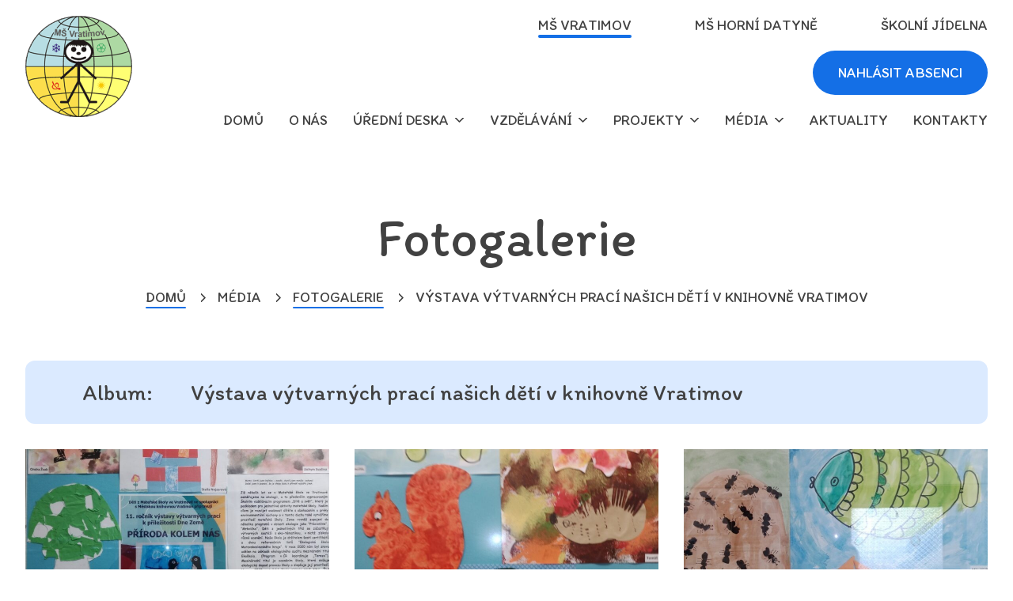

--- FILE ---
content_type: text/html; charset=UTF-8
request_url: https://msvratimov.cz/alba/vratimov/vystava-vytvarnych-praci-nasich-deti-v-knihovne-vratimov/
body_size: 4754
content:
<!doctype html>
<html lang="cs" class="no-js">
<head>
<meta charset="utf-8" />
<!--[if IE]><meta http-equiv="X-UA-Compatible" content="IE=edge,chrome=1" /><![endif]-->
<meta name="author" content="Brýtro - https://www.brytro.cz" />
<meta name="viewport" content="width=device-width, initial-scale=1, shrink-to-fit=no, viewport-fit=cover" />
<meta name="format-detection" content="telephone=no" />
<link rel="preconnect" href="http://fonts.googleapis.com/" crossorigin="crossorigin" />
<link rel="preconnect" href="https://www.youtube.com" />
<link rel="stylesheet" href="https://fonts.googleapis.com/css2?family=Itim&amp;family=Open+Sans:ital,wght@0,400;0,700;1,400;1,700&amp;display=swap" />
<link rel="apple-touch-icon" sizes="180x180" href="https://msvratimov.cz/wp-content/themes/custom/images/favicon/apple-touch-icon.png" />
<link rel="icon" type="image/png" sizes="32x32" href="https://msvratimov.cz/wp-content/themes/custom/images/favicon/favicon-32x32.png" />
<link rel="icon" type="image/png" sizes="16x16" href="https://msvratimov.cz/wp-content/themes/custom/images/favicon/favicon-16x16.png" />
<link rel="manifest" href="https://msvratimov.cz/wp-content/themes/custom/images/favicon/site.webmanifest" />
<link rel="mask-icon" href="https://msvratimov.cz/wp-content/themes/custom/images/favicon/safari-pinned-tab.svg" color="#5bbad5" />
<link rel="shortcut icon" href="https://msvratimov.cz/wp-content/themes/custom/images/favicon/favicon.ico" />
<meta name="msapplication-TileColor" content="#ffffff" />
<meta name="msapplication-config" content="https://msvratimov.cz/wp-content/themes/custom/images/favicon/browserconfig.xml" />
<meta name="theme-color" content="#ffffff" />
<script>
document.documentElement.className = document.documentElement.className.replace("no-js", "js");
</script>
<title>Výstava výtvarných prací našich dětí v knihovně Vratimov | Mateřská škola Vratimov</title>
<style>img:is([sizes="auto" i], [sizes^="auto," i]) { contain-intrinsic-size: 3000px 1500px }</style>
<!-- The SEO Framework od Sybre Waaijer -->
<link rel="canonical" href="https://msvratimov.cz/alba/vratimov/vystava-vytvarnych-praci-nasich-deti-v-knihovne-vratimov/" />
<meta property="og:type" content="article" />
<meta property="og:locale" content="cs_CZ" />
<meta property="og:site_name" content="Mateřská škola Vratimov" />
<meta property="og:title" content="Výstava výtvarných prací našich dětí v knihovně Vratimov | Mateřská škola Vratimov" />
<meta property="og:url" content="https://msvratimov.cz/alba/vratimov/vystava-vytvarnych-praci-nasich-deti-v-knihovne-vratimov/" />
<meta property="og:image" content="https://msvratimov.cz/wp-content/uploads/2022/04/IMG_20220404_093021-3840x2880.jpg" />
<meta property="og:image:width" content="3840" />
<meta property="og:image:height" content="2880" />
<meta property="article:published_time" content="2022-04-06T12:10:50+00:00" />
<meta property="article:modified_time" content="2022-04-06T12:17:59+00:00" />
<meta name="twitter:card" content="summary_large_image" />
<meta name="twitter:title" content="Výstava výtvarných prací našich dětí v knihovně Vratimov | Mateřská škola Vratimov" />
<meta name="twitter:image" content="https://msvratimov.cz/wp-content/uploads/2022/04/IMG_20220404_093021-3840x2880.jpg" />
<script type="application/ld+json">{"@context":"https://schema.org","@graph":[{"@type":"WebSite","@id":"https://msvratimov.cz/#/schema/WebSite","url":"https://msvratimov.cz/","name":"Mateřská škola Vratimov","description":"Mateřská škola Vratimov","inLanguage":"cs","potentialAction":{"@type":"SearchAction","target":{"@type":"EntryPoint","urlTemplate":"https://msvratimov.cz/search/{search_term_string}/"},"query-input":"required name=search_term_string"},"publisher":{"@type":"Organization","@id":"https://msvratimov.cz/#/schema/Organization","name":"Mateřská škola Vratimov","url":"https://msvratimov.cz/","logo":{"@type":"ImageObject","url":"https://msvratimov.cz/wp-content/uploads/2025/01/logo-MS-Vratimov.png","contentUrl":"https://msvratimov.cz/wp-content/uploads/2025/01/logo-MS-Vratimov.png","width":135,"height":128,"contentSize":"7642"}}},{"@type":"WebPage","@id":"https://msvratimov.cz/alba/vratimov/vystava-vytvarnych-praci-nasich-deti-v-knihovne-vratimov/","url":"https://msvratimov.cz/alba/vratimov/vystava-vytvarnych-praci-nasich-deti-v-knihovne-vratimov/","name":"Výstava výtvarných prací našich dětí v knihovně Vratimov | Mateřská škola Vratimov","inLanguage":"cs","isPartOf":{"@id":"https://msvratimov.cz/#/schema/WebSite"},"breadcrumb":{"@type":"BreadcrumbList","@id":"https://msvratimov.cz/#/schema/BreadcrumbList","itemListElement":[{"@type":"ListItem","position":1,"item":"https://msvratimov.cz/","name":"Mateřská škola Vratimov"},{"@type":"ListItem","position":2,"item":"https://msvratimov.cz/category/vratimov/","name":"vratimov"},{"@type":"ListItem","position":3,"name":"Výstava výtvarných prací našich dětí v knihovně Vratimov"}]},"potentialAction":{"@type":"ReadAction","target":"https://msvratimov.cz/alba/vratimov/vystava-vytvarnych-praci-nasich-deti-v-knihovne-vratimov/"},"datePublished":"2022-04-06T12:10:50+00:00","dateModified":"2022-04-06T12:17:59+00:00"}]}</script>
<!-- / The SEO Framework od Sybre Waaijer | 24.95ms meta | 11.00ms boot -->
<style id='classic-theme-styles-inline-css' type='text/css'>
/*! This file is auto-generated */
.wp-block-button__link{color:#fff;background-color:#32373c;border-radius:9999px;box-shadow:none;text-decoration:none;padding:calc(.667em + 2px) calc(1.333em + 2px);font-size:1.125em}.wp-block-file__button{background:#32373c;color:#fff;text-decoration:none}
</style>
<!-- <link rel='stylesheet' id='contact-form-7-css' href='https://msvratimov.cz/wp-content/plugins/contact-form-7/includes/css/styles.css?ver=6.1.1' type='text/css' media='all' /> -->
<!-- <link rel='stylesheet' id='wpa-css-css' href='https://msvratimov.cz/wp-content/plugins/honeypot/includes/css/wpa.css?ver=2.2.14' type='text/css' media='all' /> -->
<link rel="stylesheet" type="text/css" href="//msvratimov.cz/wp-content/cache/wpfc-minified/9a08nvqf/27zec.css" media="all"/>
<!-- <link rel='stylesheet' id='style-css' href='https://msvratimov.cz/wp-content/themes/custom/style.css?ver=1604590546' type='text/css' media='screen, handheld' /> -->
<link rel="stylesheet" type="text/css" href="//msvratimov.cz/wp-content/cache/wpfc-minified/1b5yyh1w/27zec.css" media="screen, handheld"/>
<!-- <link rel='stylesheet' id='print-css' href='https://msvratimov.cz/wp-content/themes/custom/print.css?ver=1630653556' type='text/css' media='print' /> -->
<link rel="stylesheet" type="text/css" href="//msvratimov.cz/wp-content/cache/wpfc-minified/eeq7rbrx/27zec.css" media="print"/>
<link rel="icon" href="https://msvratimov.cz/wp-content/uploads/2025/01/logo-MS-Vratimov.png" sizes="32x32" />
<link rel="icon" href="https://msvratimov.cz/wp-content/uploads/2025/01/logo-MS-Vratimov.png" sizes="192x192" />
<link rel="apple-touch-icon" href="https://msvratimov.cz/wp-content/uploads/2025/01/logo-MS-Vratimov.png" />
<meta name="msapplication-TileImage" content="https://msvratimov.cz/wp-content/uploads/2025/01/logo-MS-Vratimov.png" />
</head>
<body class="wp-singular alba-template-default single single-alba postid-11580 wp-theme-custom home page-vratimov">
<!-- b-header -->
<header class="b-header">
<div class="g-container">
<a class="b-header-logo" href="vratimov/"><img src="https://msvratimov.cz/wp-content/themes/custom/images/theme/logo.png" alt="MŠ Vratimov" /></a>
<div class="b-header-opener js-header-opener">
<div>
<div></div>
<div></div>
<div></div>
</div>
</div>
<div class="b-header-box">
<ul>
<li class='current-menu-item'><a href="/vratimov">MŠ Vratimov</a></li>
<li class=''><a href="/datyne">MŠ Horní Datyně</a></li>
<li class=''><a href="/jidelna">Školní jídelna</a></li>
</ul>
<a class="btn btn-primary" href="/vratimov/absence">Nahlásit absenci</a>
<nav class="b-header-nav">
<ul id="menu-vratimov" class="menu"><li id="menu-item-325" class="menu-item menu-item-type-post_type menu-item-object-page menu-item-325"><a href="https://msvratimov.cz/vratimov/">domů</a></li>
<li id="menu-item-244" class="menu-item menu-item-type-post_type menu-item-object-page menu-item-244"><a href="https://msvratimov.cz/vratimov/o-nas/">O nás</a></li>
<li id="menu-item-323" class="menu-item menu-item-type-post_type menu-item-object-page menu-item-has-children menu-item-323"><a href="https://msvratimov.cz/vratimov/uredni-deska/">Úřední deska</a>
<ul class="sub-menu">
<li id="menu-item-1148" class="menu-item menu-item-type-post_type menu-item-object-page menu-item-1148"><a href="https://msvratimov.cz/vratimov/uredni-deska/zakladni-udaje-o-skolce/">Základní údaje</a></li>
<li id="menu-item-898" class="menu-item menu-item-type-post_type menu-item-object-page menu-item-898"><a href="https://msvratimov.cz/vratimov/uredni-deska/rady/">Řády, školné, ŠVP</a></li>
<li id="menu-item-5217" class="menu-item menu-item-type-post_type menu-item-object-page menu-item-5217"><a href="https://msvratimov.cz/vratimov/uredni-deska/prijimaci-rizeni-pro-skolni-rok-2025-2026/">PŘIJÍMACÍ ŘÍZENÍ PRO ŠKOLNÍ ROK 2025/2026</a></li>
<li id="menu-item-1017" class="menu-item menu-item-type-post_type menu-item-object-page menu-item-1017"><a href="https://msvratimov.cz/vratimov/uredni-deska/rozpocet-2/">Rozpočet</a></li>
<li id="menu-item-900" class="menu-item menu-item-type-post_type menu-item-object-page menu-item-900"><a href="https://msvratimov.cz/vratimov/uredni-deska/uredni-deska/">Úřední deska</a></li>
</ul>
</li>
<li id="menu-item-916" class="menu-item menu-item-type-post_type menu-item-object-page menu-item-has-children menu-item-916"><a href="https://msvratimov.cz/vratimov/vzdelavani/">Vzdělávání</a>
<ul class="sub-menu">
<li id="menu-item-918" class="menu-item menu-item-type-post_type menu-item-object-page menu-item-918"><a href="https://msvratimov.cz/vratimov/vzdelavani/vzdelavaci-program/">Vzdělávací program</a></li>
<li id="menu-item-11579" class="menu-item menu-item-type-post_type menu-item-object-page menu-item-11579"><a href="https://msvratimov.cz/vratimov/vzdelavani/krouzky/">Nadstandardní aktivity</a></li>
<li id="menu-item-919" class="menu-item menu-item-type-post_type menu-item-object-page menu-item-919"><a href="https://msvratimov.cz/vratimov/vzdelavani/tridy/">Třídy školní rok 2025/2026</a></li>
<li id="menu-item-1143" class="menu-item menu-item-type-post_type menu-item-object-page menu-item-1143"><a href="https://msvratimov.cz/vratimov/vzdelavani/logopedicka-trida/">Logopedická třída</a></li>
<li id="menu-item-1554" class="menu-item menu-item-type-post_type menu-item-object-page menu-item-1554"><a href="https://msvratimov.cz/vratimov/vzdelavani/nase-uspechy/">Naše úspěchy</a></li>
<li id="menu-item-5094" class="menu-item menu-item-type-post_type menu-item-object-page menu-item-5094"><a href="https://msvratimov.cz/datyne/vzdelavani/uzitecne-odkazy/">Užitečné odkazy</a></li>
</ul>
</li>
<li id="menu-item-243" class="menu-item menu-item-type-post_type menu-item-object-page menu-item-has-children menu-item-243"><a href="https://msvratimov.cz/vratimov/projekty/">Projekty</a>
<ul class="sub-menu">
<li id="menu-item-678" class="menu-item menu-item-type-post_type menu-item-object-page menu-item-678"><a href="https://msvratimov.cz/vratimov/projekty/ekoskola/">Ekoškola</a></li>
<li id="menu-item-914" class="menu-item menu-item-type-post_type menu-item-object-page menu-item-914"><a href="https://msvratimov.cz/vratimov/projekty/skutecne-zdrava-skola/">Skutečně zdravá škola</a></li>
<li id="menu-item-902" class="menu-item menu-item-type-post_type menu-item-object-page menu-item-902"><a href="https://msvratimov.cz/vratimov/projekty/projekty/">Projekty</a></li>
</ul>
</li>
<li id="menu-item-307" class="menu-item menu-item-type-post_type menu-item-object-page menu-item-has-children menu-item-307"><a href="https://msvratimov.cz/vratimov/media/">Média</a>
<ul class="sub-menu">
<li id="menu-item-308" class="menu-item menu-item-type-post_type menu-item-object-page menu-item-308"><a href="https://msvratimov.cz/vratimov/media/fotogalerie/">Fotogalerie</a></li>
<li id="menu-item-309" class="menu-item menu-item-type-post_type menu-item-object-page menu-item-309"><a href="https://msvratimov.cz/vratimov/media/videa/">Videa</a></li>
</ul>
</li>
<li id="menu-item-246" class="menu-item menu-item-type-post_type menu-item-object-page menu-item-246"><a href="https://msvratimov.cz/vratimov/aktuality/">Aktuality</a></li>
<li id="menu-item-239" class="menu-item menu-item-type-post_type menu-item-object-page menu-item-239"><a href="https://msvratimov.cz/vratimov/kontakty/">Kontakty</a></li>
</ul>                </nav>
<div class="b-header-opener js-header-opener">
<div>
<div></div>
<div></div>
<div></div>
</div>
</div>
<a class="b-header-logo" href="/vratimov"><img src="https://msvratimov.cz/wp-content/themes/custom/images/theme/logo.png" alt="MŠ Vratimov" /></a>
</div>
</div>
</header>
<!-- //b-header -->
<main>    	<!-- b-fotogalery-detail-section -->
<section class="b-fotogalery-detail-section u-mt-4 u-mt-md-8 u-mb-10 u-mb-md-20">
<div class="g-container">
<header class="u-txt-center">
<h1 class="h1 u-mb-3">Fotogalerie</h1>
<ul class="breadcrumbs u-mb-8">
<li><a href="/vratimov">Domů</a></li>
<li><span>Média</span></li>
<li><a href="/vratimov/media/fotogalerie/">Fotogalerie</a></li>
<li><span>Výstava výtvarných prací našich dětí v knihovně Vratimov</span></li>
</ul>
</header>
<div class="b-fotogalery-detail-box">
<span class="h5">Album:</span>
<h2 class="h5">Výstava výtvarných prací našich dětí v knihovně Vratimov</h2>
</div>
<ul class="b-fotogalery-gallery g-row g-row-center js-gallery">
<li class="g-col-sm-6 g-col-md-4">
<figure class="img-holder">
<a href="https://msvratimov.cz/wp-content/uploads/2022/04/IMG_20220404_092549-1920x2560.jpg" data-size="1920x2560">
<img src="" data-src="https://msvratimov.cz/wp-content/uploads/2022/04/IMG_20220404_092549-768x1024.jpg" alt="" />
<noscript>
<img src="https://msvratimov.cz/wp-content/uploads/2022/04/IMG_20220404_092549-768x1024.jpg" alt="" />
</noscript>
</a>
</figure>
</li>
<li class="g-col-sm-6 g-col-md-4">
<figure class="img-holder">
<a href="https://msvratimov.cz/wp-content/uploads/2022/04/IMG_20220404_092627-1920x2560.jpg" data-size="1920x2560">
<img src="" data-src="https://msvratimov.cz/wp-content/uploads/2022/04/IMG_20220404_092627-768x1024.jpg" alt="" />
<noscript>
<img src="https://msvratimov.cz/wp-content/uploads/2022/04/IMG_20220404_092627-768x1024.jpg" alt="" />
</noscript>
</a>
</figure>
</li>
<li class="g-col-sm-6 g-col-md-4">
<figure class="img-holder">
<a href="https://msvratimov.cz/wp-content/uploads/2022/04/IMG_20220404_092709-1920x2560.jpg" data-size="1920x2560">
<img src="" data-src="https://msvratimov.cz/wp-content/uploads/2022/04/IMG_20220404_092709-768x1024.jpg" alt="" />
<noscript>
<img src="https://msvratimov.cz/wp-content/uploads/2022/04/IMG_20220404_092709-768x1024.jpg" alt="" />
</noscript>
</a>
</figure>
</li>
<li class="g-col-sm-6 g-col-md-4">
<figure class="img-holder">
<a href="https://msvratimov.cz/wp-content/uploads/2022/04/IMG_20220404_092803-1920x2560.jpg" data-size="1920x2560">
<img src="" data-src="https://msvratimov.cz/wp-content/uploads/2022/04/IMG_20220404_092803-768x1024.jpg" alt="" />
<noscript>
<img src="https://msvratimov.cz/wp-content/uploads/2022/04/IMG_20220404_092803-768x1024.jpg" alt="" />
</noscript>
</a>
</figure>
</li>
<li class="g-col-sm-6 g-col-md-4">
<figure class="img-holder">
<a href="https://msvratimov.cz/wp-content/uploads/2022/04/IMG_20220404_092923-1920x2560.jpg" data-size="1920x2560">
<img src="" data-src="https://msvratimov.cz/wp-content/uploads/2022/04/IMG_20220404_092923-768x1024.jpg" alt="" />
<noscript>
<img src="https://msvratimov.cz/wp-content/uploads/2022/04/IMG_20220404_092923-768x1024.jpg" alt="" />
</noscript>
</a>
</figure>
</li>
<li class="g-col-sm-6 g-col-md-4">
<figure class="img-holder">
<a href="https://msvratimov.cz/wp-content/uploads/2022/04/IMG_20220404_093005-1920x1440.jpg" data-size="1920x1440">
<img src="" data-src="https://msvratimov.cz/wp-content/uploads/2022/04/IMG_20220404_093005-1024x768.jpg" alt="" />
<noscript>
<img src="https://msvratimov.cz/wp-content/uploads/2022/04/IMG_20220404_093005-1024x768.jpg" alt="" />
</noscript>
</a>
</figure>
</li>
<li class="g-col-sm-6 g-col-md-4">
<figure class="img-holder">
<a href="https://msvratimov.cz/wp-content/uploads/2022/04/IMG_20220404_093021-1920x1440.jpg" data-size="1920x1440">
<img src="" data-src="https://msvratimov.cz/wp-content/uploads/2022/04/IMG_20220404_093021-1024x768.jpg" alt="" />
<noscript>
<img src="https://msvratimov.cz/wp-content/uploads/2022/04/IMG_20220404_093021-1024x768.jpg" alt="" />
</noscript>
</a>
</figure>
</li>
<li class="g-col-sm-6 g-col-md-4">
<figure class="img-holder">
<a href="https://msvratimov.cz/wp-content/uploads/2022/04/IMG_20220404_093109-1920x2560.jpg" data-size="1920x2560">
<img src="" data-src="https://msvratimov.cz/wp-content/uploads/2022/04/IMG_20220404_093109-768x1024.jpg" alt="" />
<noscript>
<img src="https://msvratimov.cz/wp-content/uploads/2022/04/IMG_20220404_093109-768x1024.jpg" alt="" />
</noscript>
</a>
</figure>
</li>
<li class="g-col-sm-6 g-col-md-4">
<figure class="img-holder">
<a href="https://msvratimov.cz/wp-content/uploads/2022/04/IMG_20220404_093139-1920x1440.jpg" data-size="1920x1440">
<img src="" data-src="https://msvratimov.cz/wp-content/uploads/2022/04/IMG_20220404_093139-1024x768.jpg" alt="" />
<noscript>
<img src="https://msvratimov.cz/wp-content/uploads/2022/04/IMG_20220404_093139-1024x768.jpg" alt="" />
</noscript>
</a>
</figure>
</li>
<li class="g-col-sm-6 g-col-md-4">
<figure class="img-holder">
<a href="https://msvratimov.cz/wp-content/uploads/2022/04/IMG_20220404_093202-1920x1440.jpg" data-size="1920x1440">
<img src="" data-src="https://msvratimov.cz/wp-content/uploads/2022/04/IMG_20220404_093202-1024x768.jpg" alt="" />
<noscript>
<img src="https://msvratimov.cz/wp-content/uploads/2022/04/IMG_20220404_093202-1024x768.jpg" alt="" />
</noscript>
</a>
</figure>
</li>
<li class="g-col-sm-6 g-col-md-4">
<figure class="img-holder">
<a href="https://msvratimov.cz/wp-content/uploads/2022/04/IMG_20220404_093210-1920x1440.jpg" data-size="1920x1440">
<img src="" data-src="https://msvratimov.cz/wp-content/uploads/2022/04/IMG_20220404_093210-1024x768.jpg" alt="" />
<noscript>
<img src="https://msvratimov.cz/wp-content/uploads/2022/04/IMG_20220404_093210-1024x768.jpg" alt="" />
</noscript>
</a>
</figure>
</li>
<li class="g-col-sm-6 g-col-md-4">
<figure class="img-holder">
<a href="https://msvratimov.cz/wp-content/uploads/2022/04/IMG_20220404_093217-1920x1440.jpg" data-size="1920x1440">
<img src="" data-src="https://msvratimov.cz/wp-content/uploads/2022/04/IMG_20220404_093217-1024x768.jpg" alt="" />
<noscript>
<img src="https://msvratimov.cz/wp-content/uploads/2022/04/IMG_20220404_093217-1024x768.jpg" alt="" />
</noscript>
</a>
</figure>
</li>
<li class="g-col-sm-6 g-col-md-4">
<figure class="img-holder">
<a href="https://msvratimov.cz/wp-content/uploads/2022/04/IMG_20220404_093231-1920x1440.jpg" data-size="1920x1440">
<img src="" data-src="https://msvratimov.cz/wp-content/uploads/2022/04/IMG_20220404_093231-1024x768.jpg" alt="" />
<noscript>
<img src="https://msvratimov.cz/wp-content/uploads/2022/04/IMG_20220404_093231-1024x768.jpg" alt="" />
</noscript>
</a>
</figure>
</li>
<li class="g-col-sm-6 g-col-md-4">
<figure class="img-holder">
<a href="https://msvratimov.cz/wp-content/uploads/2022/04/IMG_20220404_093253-1920x1440.jpg" data-size="1920x1440">
<img src="" data-src="https://msvratimov.cz/wp-content/uploads/2022/04/IMG_20220404_093253-1024x768.jpg" alt="" />
<noscript>
<img src="https://msvratimov.cz/wp-content/uploads/2022/04/IMG_20220404_093253-1024x768.jpg" alt="" />
</noscript>
</a>
</figure>
</li>
<li class="g-col-sm-6 g-col-md-4">
<figure class="img-holder">
<a href="https://msvratimov.cz/wp-content/uploads/2022/04/IMG_20220404_093434-1920x1440.jpg" data-size="1920x1440">
<img src="" data-src="https://msvratimov.cz/wp-content/uploads/2022/04/IMG_20220404_093434-1024x768.jpg" alt="" />
<noscript>
<img src="https://msvratimov.cz/wp-content/uploads/2022/04/IMG_20220404_093434-1024x768.jpg" alt="" />
</noscript>
</a>
</figure>
</li>
<li class="g-col-sm-6 g-col-md-4">
<figure class="img-holder">
<a href="https://msvratimov.cz/wp-content/uploads/2022/04/IMG_20220404_093602-1920x1440.jpg" data-size="1920x1440">
<img src="" data-src="https://msvratimov.cz/wp-content/uploads/2022/04/IMG_20220404_093602-1024x768.jpg" alt="" />
<noscript>
<img src="https://msvratimov.cz/wp-content/uploads/2022/04/IMG_20220404_093602-1024x768.jpg" alt="" />
</noscript>
</a>
</figure>
</li>
<li class="g-col-sm-6 g-col-md-4">
<figure class="img-holder">
<a href="https://msvratimov.cz/wp-content/uploads/2022/04/IMG_20220404_093622-1920x1440.jpg" data-size="1920x1440">
<img src="" data-src="https://msvratimov.cz/wp-content/uploads/2022/04/IMG_20220404_093622-1024x768.jpg" alt="" />
<noscript>
<img src="https://msvratimov.cz/wp-content/uploads/2022/04/IMG_20220404_093622-1024x768.jpg" alt="" />
</noscript>
</a>
</figure>
</li>
</ul>
</div>
</section>
<!-- //b-fotogalery-detail-section -->
            <!-- b-footer -->
<footer class="b-footer">
<div class="g-container">
<article class="b-footer-contact">
<h2 class="h4">Rychlé kontakty</h2>
<ul>
<li>
<div class="svg-icon svg-icon-phone">
<svg xmlns:xlink="http://www.w3.org/1999/xlink">
<use xlink:href="https://msvratimov.cz/wp-content/themes/custom/images/ico.svg#phone" x="0" y="0" width="100%" height="100%"></use>
</svg>
</div>
<span>TELEFON MŠ</span>
<a href="tel:+420596732498">596 732 498</a>
</li>
<li>
<div class="svg-icon svg-icon-phone">
<svg xmlns:xlink="http://www.w3.org/1999/xlink">
<use xlink:href="https://msvratimov.cz/wp-content/themes/custom/images/ico.svg#mobile" x="0" y="0" width="100%" height="100%"></use>
</svg>
</div>
<span>MOBIL MŠ</span>
<a href="tel:+420605178995">605 178 995</a>
</li>
<li>
<div class="svg-icon svg-icon-phone">
<svg xmlns:xlink="http://www.w3.org/1999/xlink">
<use xlink:href="https://msvratimov.cz/wp-content/themes/custom/images/ico.svg#mail" x="0" y="0" width="100%" height="100%"></use>
</svg>
</div>
<span>E-MAIL</span>
<a href="mailto:skolka@msvratimov.cz">skolka@msvratimov.cz</a>
</li>
<li>
<div class="svg-icon svg-icon-phone">
<svg xmlns:xlink="http://www.w3.org/1999/xlink">
<use xlink:href="https://msvratimov.cz/wp-content/themes/custom/images/ico.svg#mail" x="0" y="0" width="100%" height="100%"></use>
</svg>
</div>
<span>DATOVÁ SCHRÁNKA:</span>
<span>st24vya</span>
</li>
</ul>
</article>
<div class="b-footer-copy">
<a href="https://msvratimov.cz/vratimov/gdpr/">Zásady ochrany osobních údajů</a><br><br>
<a href="https://msvratimov.cz/vratimov/prohlaseni-o-pristupnosti/">Prohlášení o přístupnosti</a><br><br>
<span>Copyright &copy; 2020 MŠ Vratimov</span>
<div class="pet" data-bg="url('https://msvratimov.cz/wp-content/themes/custom/images/bg/seahorse.svg')"></div>
</div>
</div>
<div class="b-footer-up js-footer-up">
<div class="svg-icon svg-icon-arrow-up">
<svg xmlns:xlink="http://www.w3.org/1999/xlink">
<use xlink:href="https://msvratimov.cz/wp-content/themes/custom/images/ico.svg#arrow-up" x="0" y="0" width="100%" height="100%"></use>
</svg>
</div>
</div>
</footer>
<!-- //b-footer -->
</main>
<script type="text/javascript" src="https://msvratimov.cz/wp-includes/js/dist/hooks.min.js?ver=4d63a3d491d11ffd8ac6" id="wp-hooks-js"></script>
<script type="text/javascript" src="https://msvratimov.cz/wp-includes/js/dist/i18n.min.js?ver=5e580eb46a90c2b997e6" id="wp-i18n-js"></script>
<script type="text/javascript" id="wp-i18n-js-after">
/* <![CDATA[ */
wp.i18n.setLocaleData( { 'text direction\u0004ltr': [ 'ltr' ] } );
/* ]]> */
</script>
<script type="text/javascript" src="https://msvratimov.cz/wp-content/plugins/contact-form-7/includes/swv/js/index.js?ver=6.1.1" id="swv-js"></script>
<script type="text/javascript" id="contact-form-7-js-before">
/* <![CDATA[ */
var wpcf7 = {
"api": {
"root": "https:\/\/msvratimov.cz\/wp-json\/",
"namespace": "contact-form-7\/v1"
}
};
/* ]]> */
</script>
<script type="text/javascript" src="https://msvratimov.cz/wp-content/plugins/contact-form-7/includes/js/index.js?ver=6.1.1" id="contact-form-7-js"></script>
<script type="text/javascript" src="https://msvratimov.cz/wp-content/themes/custom/js/jquery.js?ver=1603885789" id="jquery-js"></script>
<script type="text/javascript" src="https://msvratimov.cz/wp-content/plugins/honeypot/includes/js/wpa.js?ver=2.2.14" id="wpascript-js"></script>
<script type="text/javascript" id="wpascript-js-after">
/* <![CDATA[ */
wpa_field_info = {"wpa_field_name":"xnejpc7863","wpa_field_value":512147,"wpa_add_test":"no"}
/* ]]> */
</script>
<script type="text/javascript" src="https://msvratimov.cz/wp-content/themes/custom/js/scripts.js?ver=1630077983" id="functions-js"></script>
<script type="speculationrules">
{"prefetch":[{"source":"document","where":{"and":[{"href_matches":"\/*"},{"not":{"href_matches":["\/wp-*.php","\/wp-admin\/*","\/wp-content\/uploads\/*","\/wp-content\/*","\/wp-content\/plugins\/*","\/wp-content\/themes\/custom\/*","\/*\\?(.+)"]}},{"not":{"selector_matches":"a[rel~=\"nofollow\"]"}},{"not":{"selector_matches":".no-prefetch, .no-prefetch a"}}]},"eagerness":"conservative"}]}
</script>
</body>
</html><!-- WP Fastest Cache file was created in 0.489 seconds, on 21.01.2026 @ 06:11 --><!-- need to refresh to see cached version -->

--- FILE ---
content_type: text/css
request_url: https://msvratimov.cz/wp-content/cache/wpfc-minified/1b5yyh1w/27zec.css
body_size: 13095
content:
.pswp{display:none;position:absolute;width:100%;height:100%;left:0;top:0;overflow:hidden;-ms-touch-action:none;touch-action:none;z-index:1500;-webkit-text-size-adjust:100%;-webkit-backface-visibility:hidden;outline:none}.pswp *{-webkit-box-sizing:border-box;box-sizing:border-box}.pswp img{max-width:none}.pswp--animate_opacity{opacity:.001;will-change:opacity;-webkit-transition:opacity 333ms cubic-bezier(.4,0,.22,1);transition:opacity 333ms cubic-bezier(.4,0,.22,1)}.pswp--open{display:block}.pswp--zoom-allowed .pswp__img{cursor:-webkit-zoom-in;cursor:zoom-in}.pswp--zoomed-in .pswp__img{cursor:-webkit-grab;cursor:grab}.pswp--dragging .pswp__img{cursor:-webkit-grabbing;cursor:grabbing}.pswp__bg{background:#000;opacity:0;-webkit-transform:translateZ(0);transform:translateZ(0);-webkit-backface-visibility:hidden}.pswp__bg,.pswp__scroll-wrap{position:absolute;left:0;top:0;width:100%;height:100%}.pswp__scroll-wrap{overflow:hidden}.pswp__container,.pswp__zoom-wrap{-ms-touch-action:none;touch-action:none;position:absolute;left:0;right:0;top:0;bottom:0}.pswp__container,.pswp__img{-webkit-user-select:none;-moz-user-select:none;-ms-user-select:none;user-select:none;-webkit-tap-highlight-color:transparent;-webkit-touch-callout:none}.pswp__zoom-wrap{position:absolute;width:100%;-webkit-transform-origin:left top;transform-origin:left top;-webkit-transition:-webkit-transform 333ms cubic-bezier(.4,0,.22,1);transition:-webkit-transform 333ms cubic-bezier(.4,0,.22,1);transition:transform 333ms cubic-bezier(.4,0,.22,1);transition:transform 333ms cubic-bezier(.4,0,.22,1),-webkit-transform 333ms cubic-bezier(.4,0,.22,1)}.pswp__bg{will-change:opacity;-webkit-transition:opacity 333ms cubic-bezier(.4,0,.22,1);transition:opacity 333ms cubic-bezier(.4,0,.22,1)}.pswp--animated-in .pswp__bg,.pswp--animated-in .pswp__zoom-wrap{-webkit-transition:none;transition:none}.pswp__container,.pswp__zoom-wrap{-webkit-backface-visibility:hidden}.pswp__item{right:0;bottom:0;overflow:hidden}.pswp__img,.pswp__item{position:absolute;left:0;top:0}.pswp__img{width:auto;height:auto}.pswp__img--placeholder{-webkit-backface-visibility:hidden}.pswp__img--placeholder--blank{background:#222}.pswp--ie .pswp__img{width:100%!important;height:auto!important;left:0;top:0}.pswp__error-msg{position:absolute;left:0;top:50%;width:100%;text-align:center;font-size:0.875rem;line-height:1rem;margin-top:-0.5rem;color:#ccc}.pswp__error-msg a{color:#ccc;text-decoration:underline} .pswp__button{width:2.75rem;height:2.75rem;position:relative;background:none;cursor:pointer;overflow:visible;-webkit-appearance:none;display:block;border:0;padding:0;margin:0;float:right;opacity:.75;-webkit-transition:opacity .2s;transition:opacity .2s;-webkit-box-shadow:none;box-shadow:none}.pswp__button:focus,.pswp__button:hover{opacity:1}.pswp__button:active{outline:none;opacity:.9}.pswp__button::-moz-focus-inner{padding:0;border:0}.pswp__ui--over-close .pswp__button--close{opacity:1}.pswp__button,.pswp__button--arrow--left:before,.pswp__button--arrow--right:before{background:url(//msvratimov.cz/wp-content/themes/custom/default-skin.png) 0 0 no-repeat;background-size:16.5rem 5.5rem;width:2.75rem;height:2.75rem}.pswp__button--close{background-position:0 -2.75rem}.pswp__button--share{background-position:-2.75rem -2.75rem}.pswp__button--fs{display:none}.pswp--supports-fs .pswp__button--fs{display:block}.pswp--fs .pswp__button--fs{background-position:-2.75rem 0}.pswp__button--zoom{display:none;background-position:-5.5rem 0}.pswp--zoom-allowed .pswp__button--zoom{display:block}.pswp--zoomed-in .pswp__button--zoom{background-position:-8.25rem 0}.pswp--touch .pswp__button--arrow--left,.pswp--touch .pswp__button--arrow--right{visibility:hidden}.pswp__button--arrow--left,.pswp__button--arrow--right{top:50%;margin-top:-3.125rem;width:4.375rem;height:6.25rem;position:absolute}.pswp__button--arrow--left{left:0}.pswp__button--arrow--right{right:0}.pswp__button--arrow--left:before,.pswp__button--arrow--right:before{content:"";top:2.1875rem;background-color:rgba(0,0,0,.3);height:1.875rem;width:2rem;position:absolute}.pswp__button--arrow--left:before{left:0.375rem;background-position:-8.625rem -2.75rem}.pswp__button--arrow--right:before{right:0.375rem;background-position:-5.875rem -2.75rem}.pswp__counter,.pswp__share-modal{-webkit-user-select:none;-moz-user-select:none;-ms-user-select:none;user-select:none}.pswp__share-modal{display:block;background:rgba(0,0,0,.5);width:100%;height:100%;top:0;left:0;padding:0.625rem;position:absolute;z-index:1600;opacity:0;-webkit-transition:opacity .25s ease-out;transition:opacity .25s ease-out;-webkit-backface-visibility:hidden;will-change:opacity}.pswp__share-modal--hidden{display:none}.pswp__share-tooltip{z-index:1620;position:absolute;background:#fff;top:3.5rem;border-radius:0.125rem;display:block;width:auto;right:2.75rem;-webkit-box-shadow:0 0.125rem 0.3125rem rgba(0,0,0,.25);box-shadow:0 0.125rem 0.3125rem rgba(0,0,0,.25);-webkit-transform:translateY(0.375rem);transform:translateY(0.375rem);-webkit-transition:-webkit-transform .25s;transition:-webkit-transform .25s;transition:transform .25s;transition:transform .25s,-webkit-transform .25s;-webkit-backface-visibility:hidden;will-change:transform}.pswp__share-tooltip a{display:block;padding:0.5rem 0.75rem;font-size:0.875rem;line-height:1.125rem}.pswp__share-tooltip a,.pswp__share-tooltip a:hover{color:#000;text-decoration:none}.pswp__share-tooltip a:first-child{border-radius:0.125rem 0.125rem 0 0}.pswp__share-tooltip a:last-child{border-radius:0 0 0.125rem 0.125rem}.pswp__share-modal--fade-in{opacity:1}.pswp__share-modal--fade-in .pswp__share-tooltip{-webkit-transform:translateY(0);transform:translateY(0)}.pswp--touch .pswp__share-tooltip a{padding:1rem 0.75rem}a.pswp__share--facebook:before{content:"";display:block;width:0;height:0;position:absolute;top:-0.75rem;right:0.9375rem;border:0.375rem solid transparent;border-bottom-color:#fff;-webkit-pointer-events:none;-moz-pointer-events:none;pointer-events:none}a.pswp__share--facebook:hover{background:#3e5c9a;color:#fff}a.pswp__share--facebook:hover:before{border-bottom-color:#3e5c9a}a.pswp__share--twitter:hover{background:#55acee;color:#fff}a.pswp__share--pinterest:hover{background:#ccc;color:#ce272d}a.pswp__share--download:hover{background:#ddd}.pswp__counter{position:absolute;left:0;top:0;height:2.75rem;font-size:0.8125rem;line-height:2.75rem;color:#fff;opacity:.75;padding:0 0.625rem}.pswp__caption{position:absolute;left:0;bottom:0;width:100%;min-height:2.75rem}.pswp__caption small{font-size:0.6875rem;color:#bbb}.pswp__caption__center{text-align:left;max-width:26.25rem;margin:0 auto;font-size:0.8125rem;padding:0.625rem;line-height:1.25rem;color:#ccc}.pswp__caption--empty{display:none}.pswp__caption--fake{visibility:hidden}.pswp__preloader{width:2.75rem;height:2.75rem;position:absolute;top:0;left:50%;margin-left:-1.375rem;opacity:0;-webkit-transition:opacity .25s ease-out;transition:opacity .25s ease-out;will-change:opacity;direction:ltr}.pswp__preloader__icn{width:1.25rem;height:1.25rem;margin:0.75rem}.pswp__preloader--active .pswp__preloader__icn{background:url(//msvratimov.cz/wp-content/themes/custom/preloader.gif) 0 0 no-repeat}.pswp--css_animation .pswp__preloader--active{opacity:1}.pswp--css_animation .pswp__preloader--active .pswp__preloader__icn{-webkit-animation:clockwise .5s linear infinite;animation:clockwise .5s linear infinite}.pswp--css_animation .pswp__preloader--active .pswp__preloader__donut{-webkit-animation:donut-rotate 1s cubic-bezier(.4,0,.22,1) infinite;animation:donut-rotate 1s cubic-bezier(.4,0,.22,1) infinite}.pswp--css_animation .pswp__preloader__icn{background:none;opacity:.75;width:0.875rem;height:0.875rem;position:absolute;left:0.9375rem;top:0.9375rem;margin:0}.pswp--css_animation .pswp__preloader__cut{position:relative;width:0.4375rem;height:0.875rem;overflow:hidden}.pswp--css_animation .pswp__preloader__donut{-webkit-box-sizing:border-box;box-sizing:border-box;width:0.875rem;height:0.875rem;border-radius:50%;border-color:#fff #fff transparent transparent;border-style:solid;border-width:0.125rem;position:absolute;top:0;left:0;background:none;margin:0}@-webkit-keyframes clockwise{0%{-webkit-transform:rotate(0deg);transform:rotate(0deg)}to{-webkit-transform:rotate(1turn);transform:rotate(1turn)}}@keyframes clockwise{0%{-webkit-transform:rotate(0deg);transform:rotate(0deg)}to{-webkit-transform:rotate(1turn);transform:rotate(1turn)}}@-webkit-keyframes donut-rotate{0%{-webkit-transform:rotate(0);transform:rotate(0)}50%{-webkit-transform:rotate(-140deg);transform:rotate(-140deg)}to{-webkit-transform:rotate(0);transform:rotate(0)}}@keyframes donut-rotate{0%{-webkit-transform:rotate(0);transform:rotate(0)}50%{-webkit-transform:rotate(-140deg);transform:rotate(-140deg)}to{-webkit-transform:rotate(0);transform:rotate(0)}}.pswp__ui{-webkit-font-smoothing:auto;visibility:visible;opacity:1;z-index:1550}.pswp__top-bar{position:absolute;left:0;top:0;height:2.75rem;width:100%}.pswp--has_mouse .pswp__button--arrow--left,.pswp--has_mouse .pswp__button--arrow--right,.pswp__caption,.pswp__top-bar{-webkit-backface-visibility:hidden;will-change:opacity;-webkit-transition:opacity 333ms cubic-bezier(.4,0,.22,1);transition:opacity 333ms cubic-bezier(.4,0,.22,1)}.pswp--has_mouse .pswp__button--arrow--left,.pswp--has_mouse .pswp__button--arrow--right{visibility:visible}.pswp__caption,.pswp__top-bar{background-color:rgba(0,0,0,.5)}.pswp__ui--fit .pswp__caption,.pswp__ui--fit .pswp__top-bar{background-color:rgba(0,0,0,.3)}.pswp__ui--idle .pswp__button--arrow--left,.pswp__ui--idle .pswp__button--arrow--right,.pswp__ui--idle .pswp__top-bar{opacity:0}.pswp__ui--hidden .pswp__button--arrow--left,.pswp__ui--hidden .pswp__button--arrow--right,.pswp__ui--hidden .pswp__caption,.pswp__ui--hidden .pswp__top-bar{opacity:.001}.pswp__ui--one-slide .pswp__button--arrow--left,.pswp__ui--one-slide .pswp__button--arrow--right,.pswp__ui--one-slide .pswp__counter{display:none}.pswp__element--disabled{display:none!important}.pswp--minimal--dark .pswp__top-bar{background:none} html{line-height:1.15;-webkit-text-size-adjust:100%}body{margin:0}main{display:block}h1{font-size:2em;margin:.67em 0}hr{-webkit-box-sizing:content-box;box-sizing:content-box;height:0;overflow:visible}pre{font-family:monospace,monospace;font-size:1em}a{background-color:transparent}abbr[title]{border-bottom:none;text-decoration:underline;-webkit-text-decoration:underline dotted;text-decoration:underline dotted}b,strong{font-weight:bolder}code,kbd,samp{font-family:monospace,monospace;font-size:1em}small{font-size:80%}sub,sup{font-size:75%;line-height:0;position:relative;vertical-align:baseline}sub{bottom:-.25em}sup{top:-.5em}img{border-style:none}button,input,optgroup,select,textarea{font-family:inherit;font-size:100%;line-height:1.15;margin:0}button,input{overflow:visible}button,select{text-transform:none}[type=button],[type=reset],[type=submit],button{-webkit-appearance:button}[type=button]::-moz-focus-inner,[type=reset]::-moz-focus-inner,[type=submit]::-moz-focus-inner,button::-moz-focus-inner{border-style:none;padding:0}[type=button]:-moz-focusring,[type=reset]:-moz-focusring,[type=submit]:-moz-focusring,button:-moz-focusring{outline:0.0625rem dotted ButtonText}fieldset{padding:.35em .75em .625em}legend{-webkit-box-sizing:border-box;box-sizing:border-box;color:inherit;display:table;max-width:100%;padding:0;white-space:normal}progress{vertical-align:baseline}textarea{overflow:auto}[type=checkbox],[type=radio]{-webkit-box-sizing:border-box;box-sizing:border-box;padding:0}[type=number]::-webkit-inner-spin-button,[type=number]::-webkit-outer-spin-button{height:auto}[type=search]{-webkit-appearance:textfield;outline-offset:-0.125rem}[type=search]::-webkit-search-decoration{-webkit-appearance:none}::-webkit-file-upload-button{-webkit-appearance:button;font:inherit}details{display:block}summary{display:list-item}[hidden],template{display:none}.page-vratimov ::selection{color:#fff;background-color:#146fe6}.page-vratimov ::-moz-selection{color:#fff;background-color:#146fe6}.page-datyne ::selection{color:#fff;background-color:#34cb5e}.page-datyne ::-moz-selection{color:#fff;background-color:#34cb5e}.page-jidelna ::selection{color:#414141;background-color:#fbcd29}.page-jidelna ::-moz-selection{color:#414141;background-color:#fbcd29}.alignnone{margin:0.3125rem 1.25rem 1.25rem 0}.aligncenter,div.aligncenter{display:block;margin:0.3125rem auto}.alignright{float:right;margin:0.3125rem 0 1.25rem 1.25rem}.alignleft{float:left;margin:0.3125rem 1.25rem 1.25rem 0}a img.alignright{float:right;margin:0.3125rem 0 1.25rem 1.25rem}a img.alignleft,a img.alignnone{margin:0.3125rem 1.25rem 1.25rem 0}a img.alignleft{float:left}a img.aligncenter{display:block;margin-left:auto;margin-right:auto}.wp-caption{background:#fff;border:0.0625rem solid #f0f0f0;max-width:96%;padding:0.3125rem 0.1875rem 0.625rem;text-align:center}.wp-caption.alignleft,.wp-caption.alignnone{margin:0.3125rem 1.25rem 1.25rem 0}.wp-caption.alignright{margin:0.3125rem 0 1.25rem 1.25rem}.wp-caption img{border:0;height:auto;margin:0;max-width:98.5%;padding:0;width:auto}.wp-caption p.wp-caption-text{font-size:0.6875rem;line-height:1.0625rem;margin:0;padding:0 0.25rem 0.3125rem}.screen-reader-text{border:0;clip:rect(0.0625rem,0.0625rem,0.0625rem,0.0625rem);-webkit-clip-path:inset(50%);clip-path:inset(50%);height:0.0625rem;margin:-0.0625rem;overflow:hidden;padding:0;position:absolute!important;width:0.0625rem;word-wrap:normal!important}.screen-reader-text:focus{background-color:#eee;clip:auto!important;-webkit-clip-path:none;clip-path:none;color:#444;display:block;font-size:1em;height:auto;left:0.3125rem;line-height:normal;padding:0.9375rem 1.4375rem 0.875rem;text-decoration:none;top:0.3125rem;width:auto;z-index:100000}a{text-decoration:none}a:not(.btn){color:#414141;text-decoration:underline;-webkit-transition:color .3s cubic-bezier(.23,1,.32,1);transition:color .3s cubic-bezier(.23,1,.32,1)}.page-vratimov a:not(.btn):hover{color:#0956bd}.page-datyne a:not(.btn):hover{color:#06813a}.page-jidelna a:not(.btn):hover{color:#d8a304}blockquote{margin:0}body{color:#414141;font-family:Open Sans,sans-serif;-webkit-font-smoothing:antialiased;-moz-osx-font-smoothing:grayscale;min-width:320px}body:before{content:"mobile-portrait";display:none}body.is-open-nav{overflow:hidden}figure,h1,h2,h3,h4,h5,h6{margin:0}html{font-family:normal,sans-serif;font-size:1rem;line-height:1rem}html:before{content:"mobile-portrait,mobile-landscape,tablet-portrait,tablet-landscape,desktop";display:none}img{display:block;max-width:100%;height:auto;-ms-interpolation-mode:bicubic;opacity:1;-webkit-transition:opacity .3s cubic-bezier(.23,1,.32,1);transition:opacity .3s cubic-bezier(.23,1,.32,1)}img[data-src]:not(.loaded){opacity:0}img[data-src],img[data-srcset]{min-width:0.0625rem;min-height:0.0625rem}.no-js img[data-src]{display:none}.img-holder{position:relative;display:block}.img-holder:before{content:"";display:block}.img-holder:after{content:"";position:absolute;top:50%;left:50%;z-index:1;width:2rem;height:2rem;border-radius:50%;margin-top:-1rem;margin-left:-1rem;-webkit-animation:spinner 1s linear infinite;animation:spinner 1s linear infinite}.img-holder img{position:absolute;z-index:2;top:0;left:0;width:100%;height:100%;-o-object-fit:cover;object-fit:cover;font-family:"object-fit: cover;"}.img-holder iframe{position:relative;z-index:2}.page-vratimov .img-holder{background-color:#accfff}.page-vratimov .img-holder:after{border:0.25rem solid #146fe6;border-bottom-color:#fff}.page-datyne .img-holder{background-color:#8bd9a1}.page-datyne .img-holder:after{border:0.25rem solid #34cb5e;border-bottom-color:#fff}.page-jidelna .img-holder{background-color:#f1d88c}.page-jidelna .img-holder:after{border:0.25rem solid #fbcd29;border-bottom-color:#fff}@-webkit-keyframes spinner{to{-webkit-transform:rotate(1turn);transform:rotate(1turn)}}@keyframes spinner{to{-webkit-transform:rotate(1turn);transform:rotate(1turn)}}ol,ul{font-size:1.125rem;line-height:2rem;padding:0;margin:0;list-style:none}main{overflow:hidden}p{font-size:1.125rem;line-height:2rem;margin:0}.boxes>li{margin-bottom:1.5rem}.boxes>li:last-child{margin-bottom:0}.boxes-item{text-align:left;-webkit-box-pack:justify;-ms-flex-pack:justify;justify-content:space-between;-webkit-box-align:center;-ms-flex-align:center;align-items:center;display:-webkit-box;display:-ms-flexbox;display:flex;padding:1rem 2rem;border-radius:0.75rem}.boxes-item>div{padding-right:2rem}.boxes-item>div span{margin-right:2rem}.boxes-item>div span:last-child{margin-right:0}.boxes-item .btn{white-space:nowrap}.page-vratimov .boxes-item{background-color:#dbeaff}.page-datyne .boxes-item{background-color:#d7ffe2}.page-jidelna .boxes-item{background-color:#fff7de}.pagination{font-size:1.75rem;line-height:2rem;font-family:Itim,cursive;-webkit-box-pack:center;-ms-flex-pack:center;justify-content:center;-ms-flex-wrap:wrap;flex-wrap:wrap;display:-webkit-box;display:-ms-flexbox;display:flex}.pagination a{text-decoration:none;display:block;padding:0 1rem}.pagination .dots{padding:0 1rem}.pagination .current{padding:0 1rem}.pagination .prev svg{-webkit-transform:rotate(-180deg);transform:rotate(-180deg)}.page-vratimov .pagination .next svg,.page-vratimov .pagination .prev svg{fill:#146fe6}.page-vratimov .pagination .next:hover svg,.page-vratimov .pagination .prev:hover svg{fill:#0956bd}.page-vratimov .pagination .current{color:#146fe6}.page-vratimov .pagination a:hover{color:#0956bd}.page-datyne .pagination .next svg,.page-datyne .pagination .prev svg{fill:#34cb5e}.page-datyne .pagination .next:hover svg,.page-datyne .pagination .prev:hover svg{fill:#06813a}.page-datyne .pagination .current{color:#34cb5e}.page-datyne .pagination a:hover{color:#06813a}.page-jidelna .pagination .next svg,.page-jidelna .pagination .prev svg{fill:#fbcd29}.page-jidelna .pagination .next:hover svg,.page-jidelna .pagination .prev:hover svg{fill:#d8a304}.page-jidelna .pagination .current{color:#fbcd29}.page-jidelna .pagination a:hover{color:#d8a304}.breadcrumbs{font-family:Itim,cursive;text-transform:uppercase;-webkit-box-pack:center;-ms-flex-pack:center;justify-content:center;-ms-flex-wrap:wrap;flex-wrap:wrap;display:-webkit-box;display:-ms-flexbox;display:flex}.breadcrumbs li{position:relative;margin-right:2.5rem}.breadcrumbs li:before{content:"";background:url(//msvratimov.cz/wp-content/themes/custom/images/bg/arrow-down.svg) no-repeat;position:absolute;top:50%;right:-1.75rem;width:0.75rem;height:0.4375rem;-webkit-transform-origin:top;transform-origin:top;-webkit-transform:rotate(-90deg) translateY(-50%);transform:rotate(-90deg) translateY(-50%)}.breadcrumbs li:last-child{margin-right:0}.breadcrumbs li:last-child:before{display:none}.breadcrumbs a{text-decoration:none;position:relative;display:block}.breadcrumbs a:before{content:"";position:absolute;top:100%;right:0;left:0;height:0.125rem;border-radius:0.125rem;margin-top:-0.25rem;-webkit-transition:all .3s cubic-bezier(.23,1,.32,1);transition:all .3s cubic-bezier(.23,1,.32,1)}.page-vratimov .breadcrumbs a:before{background-color:#146fe6}.page-vratimov .breadcrumbs a:hover:before{background-color:#0956bd}.page-datyne .breadcrumbs a:before{background-color:#34cb5e}.page-datyne .breadcrumbs a:hover:before{background-color:#06813a}.page-jidelna .breadcrumbs a:before{background-color:#fbcd29}.page-jidelna .breadcrumbs a:hover:before{background-color:#d8a304}.btn{font-size:1.125rem;line-height:1.5rem;font-family:Itim,cursive;text-transform:uppercase;display:inline-block;padding:1rem 2rem;border-radius:3rem;border:0;outline:none;-webkit-appearance:none;-moz-appearance:none;appearance:none;cursor:pointer;-webkit-transition:all .3s cubic-bezier(.23,1,.32,1);transition:all .3s cubic-bezier(.23,1,.32,1)}.page-vratimov .btn{color:#fff;background-color:#146fe6}.page-vratimov .btn:hover{background-color:#0956bd}.page-datyne .btn{color:#414141;background-color:#34cb5e}.page-datyne .btn:hover{color:#fff;background-color:#06813a}.page-jidelna .btn{color:#414141;background-color:#fbcd29}.page-jidelna .btn:hover{color:#414141;background-color:#d8a304}.entry-content:after{content:"";clear:both;display:table}.entry-content h2,.entry-content h3,.entry-content h4,.entry-content h5,.entry-content h6{margin-top:4rem;margin-bottom:1rem}.entry-content ol,.entry-content p,.entry-content ul{margin:1rem 0}.entry-content ol>li,.entry-content ul>li{position:relative}.entry-content ul>li{padding-left:1.5rem}.entry-content ul>li:before{content:"";position:absolute;top:0.875rem;left:0.25rem;width:0.375rem;height:0.375rem;border-radius:50%}.entry-content ol{counter-reset:item}.entry-content ol>li{padding-left:2rem}.entry-content ol>li:before{content:counter(item) ".";counter-increment:item;font-family:Itim,cursive;position:absolute;top:0;left:0.25rem}.entry-content ol>li>ol>li:before{content:counter(item,lower-alpha) "."}.entry-content ol ol,.entry-content ol ul,.entry-content ul ol,.entry-content ul ul{margin:0}.entry-content .u-table-responsive{margin:1rem 0}.entry-content .u-table-responsive table{font-size:1.125rem;line-height:2rem;border-collapse:collapse;border-spacing:0}.entry-content .u-table-responsive th{font-weight:400;font-size:1.375rem;font-family:Itim,cursive;text-align:left}.entry-content .u-table-responsive td,.entry-content .u-table-responsive th{padding:0.5rem 1rem}.entry-content>:first-child{margin-top:0}.entry-content>:last-child{margin-bottom:0}.page-vratimov .entry-content ul>li:before{background-color:#146fe6}.page-vratimov .entry-content ul>li>ul>li:before{background-color:#fff;border:0.0625rem solid #146fe6}.page-vratimov .entry-content ol>li:before{color:#146fe6}.page-vratimov .entry-content .u-table-responsive th{background-color:#dbeaff}.page-vratimov .entry-content .u-table-responsive td,.page-vratimov .entry-content .u-table-responsive th{border:0.0625rem solid #accfff}.page-datyne .entry-content ul>li:before{background-color:#34cb5e}.page-datyne .entry-content ul>li>ul>li:before{background-color:#fff;border:0.0625rem solid #34cb5e}.page-datyne .entry-content ol>li:before{color:#34cb5e}.page-datyne .entry-content .u-table-responsive th{background-color:#d7ffe2}.page-datyne .entry-content .u-table-responsive td,.page-datyne .entry-content .u-table-responsive th{border:0.0625rem solid #8bd9a1}.page-jidelna .entry-content ul>li:before{background-color:#fbcd29}.page-jidelna .entry-content ul>li>ul>li:before{background-color:#fff;border:0.0625rem solid #fbcd29}.page-jidelna .entry-content ol>li:before{color:#fbcd29}.page-jidelna .entry-content .u-table-responsive th{background-color:#fff7de}.page-jidelna .entry-content .u-table-responsive td,.page-jidelna .entry-content .u-table-responsive th{border:0.0625rem solid #f1d88c}.entry-content h1,.h1{font-weight:400;font-size:4.25rem;line-height:4.5rem;font-family:Itim,cursive}.entry-content h2,.h2{font-weight:400;font-size:3.4375rem;line-height:3.5rem;font-family:Itim,cursive}.entry-content h3,.h3{font-weight:400;font-size:2.75rem;line-height:3rem;font-family:Itim,cursive}.entry-content h4,.h4{font-weight:400;font-size:2.1875rem;line-height:2.5rem;font-family:Itim,cursive}.entry-content h5,.h5{font-weight:400;font-size:1.75rem;line-height:2rem;font-family:Itim,cursive}.entry-content h6,.h6{font-weight:400;font-size:1.375rem;line-height:1.5rem;font-family:Itim,cursive}*{-webkit-box-sizing:border-box;box-sizing:border-box}.g-container{max-width:80rem;margin:0 auto}.g-container{padding-right:2rem;padding-left:2rem}.g-row{display:-webkit-box;display:-ms-flexbox;display:flex;-webkit-box-orient:horizontal;-webkit-box-direction:normal;-ms-flex-direction:row;flex-direction:row;-ms-flex-wrap:wrap;flex-wrap:wrap;margin-right:-1rem;margin-left:-1rem}[class*=g-col]{-webkit-box-flex:0;-ms-flex-positive:0;flex-grow:0;-ms-flex-negative:0;flex-shrink:0;-ms-flex-preferred-size:100%;flex-basis:100%;max-width:100%;padding-right:1rem;padding-left:1rem}.g-col-6{-ms-flex-preferred-size:50%;flex-basis:50%;max-width:50%}.g-col-12{-ms-flex-preferred-size:100%;flex-basis:100%;max-width:100%}.g-row-center{-webkit-box-pack:center;-ms-flex-pack:center;justify-content:center}.g-order-0{-webkit-box-ordinal-group:1;-ms-flex-order:0;order:0}.g-order-1{-webkit-box-ordinal-group:2;-ms-flex-order:1;order:1}.b-absence-box{position:relative;padding:4rem 0;border-radius:0.75rem}.b-absence-box label{display:block}.b-absence-box .label{font-size:1.125rem;line-height:1.5rem;font-family:Itim,cursive;text-transform:uppercase;display:block;margin-bottom:0.5rem}.b-absence-box input[type=email],.b-absence-box input[type=text]{height:3rem;padding:0 1rem}.b-absence-box input[type=email],.b-absence-box input[type=text],.b-absence-box textarea{background-color:#fff;width:100%;border-radius:0.25rem;outline:none;-webkit-appearance:none;-moz-appearance:none;appearance:none}.b-absence-box textarea{display:block;height:8rem;padding:1rem;resize:none}.b-absence-box p{font-size:1rem}.b-absence-box .pet,.b-absence-box .pet-happy{background-repeat:no-repeat;background-size:100% 100%;position:absolute;right:-8.25rem;bottom:-1rem;width:19.25rem;height:21rem}.b-absence-box .pet-happy,.b-absence-box .sent .pet{opacity:0}.b-absence-box .sent .pet-happy{opacity:1}.b-absence-box .wpcf7-response-output{color:#eb5757;background:transparent;line-height:1.5rem;text-align:center;padding:0;border:0!important;margin-top:1rem}.b-absence-box .wpcf7-not-valid-tip{color:#eb5757;display:block;margin-top:0.5rem}.b-absence-box .sent .wpcf7-response-output{color:#414141}.page-vratimov .b-absence-box{background-color:#dbeaff}.page-vratimov .b-absence-box input[type=email],.page-vratimov .b-absence-box input[type=text],.page-vratimov .b-absence-box textarea{border:0.0625rem solid #accfff}.page-vratimov .b-absence-box input[type=email].wpcf7-not-valid,.page-vratimov .b-absence-box input[type=text].wpcf7-not-valid,.page-vratimov .b-absence-box textarea.wpcf7-not-valid{border-color:#eb5757}.page-datyne .b-absence-box{background-color:#d7ffe2}.page-datyne .b-absence-box input[type=email],.page-datyne .b-absence-box input[type=text],.page-datyne .b-absence-box textarea{border:0.0625rem solid #8bd9a1}.page-datyne .b-absence-box input[type=email].wpcf7-not-valid,.page-datyne .b-absence-box input[type=text].wpcf7-not-valid,.page-datyne .b-absence-box textarea.wpcf7-not-valid{border-color:#eb5757}.page-jidelna .b-absence-box{background-color:#fff7de}.page-jidelna .b-absence-box input[type=email],.page-jidelna .b-absence-box input[type=text],.page-jidelna .b-absence-box textarea{border:0.0625rem solid #f1d88c}.page-jidelna .b-absence-box input[type=email].wpcf7-not-valid,.page-jidelna .b-absence-box input[type=text].wpcf7-not-valid,.page-jidelna .b-absence-box textarea.wpcf7-not-valid{border-color:#eb5757}.b-contacts-top{position:relative}.b-contacts-top .g-row>[class*=g-col]{margin-top:3.5rem}.b-contacts-top .pet{background-repeat:no-repeat;background-size:100% 100%;position:absolute;right:-2rem;bottom:100%;width:13rem;height:11.5rem;margin-bottom:-4rem}.b-contacts-item{position:relative;height:100%;padding:5rem 1rem 3rem;border-radius:0.75rem}.b-contacts-item a{font-size:1.625rem;line-height:2rem;word-wrap:break-word;display:block}.b-contacts-item p{font-size:1rem;line-height:1.5rem}.b-contacts-item table{font-size:1.375rem;line-height:1.5rem;margin:auto}.b-contacts-item table td:first-child{text-align:right;padding-right:1rem}.b-contacts-item table td:last-child{text-align:left}.b-contacts-icon{position:absolute;top:-3.5rem;left:50%;-webkit-box-align:center;-ms-flex-align:center;align-items:center;-webkit-box-pack:center;-ms-flex-pack:center;justify-content:center;display:-webkit-box;display:-ms-flexbox;display:flex;width:6rem;height:6rem;border-radius:50%;-webkit-transform:translateX(-50%);transform:translateX(-50%)}.b-contacts-map{position:relative;border-radius:0.75rem}.b-contacts-map .entry-content{padding:4rem 2rem 9rem}.b-contacts-map .u-embed-responsive{border-radius:0 0.75rem 0.75rem 0}.b-contacts-map .pet{background-repeat:no-repeat;background-size:100% 100%;position:absolute;left:-3.5rem;bottom:-6.5rem;width:17.25rem;height:16rem}.b-contacts-info{padding:2rem 0;border-radius:0.75rem}.b-contacts-info p{font-size:1rem}.b-contacts-info .g-row>[class*=g-col]:first-child p{padding-left:2rem}.b-contacts-info .g-row>[class*=g-col]:last-child p{padding-right:2rem}.b-contacts-row{position:relative;padding-left:2.5rem}.b-contacts-row .svg-icon{position:absolute;top:0.5rem;left:0}.b-contacts-row .svg-icon.svg-icon-mobile{left:0.125rem}.b-contacts-row a{word-wrap:break-word}.b-contacts-spacer{height:11rem}.page-vratimov .b-contacts-item{background-color:#dbeaff}.page-vratimov .b-contacts-icon{background-color:#146fe6}.page-vratimov .b-contacts-info,.page-vratimov .b-contacts-map{background-color:#dbeaff}.page-datyne .b-contacts-item{background-color:#d7ffe2}.page-datyne .b-contacts-icon{background-color:#34cb5e}.page-datyne .b-contacts-info,.page-datyne .b-contacts-map{background-color:#d7ffe2}.page-jidelna .b-contacts-item{background-color:#fff7de}.page-jidelna .b-contacts-icon{background-color:#fbcd29}.page-jidelna .b-contacts-info,.page-jidelna .b-contacts-map{background-color:#fff7de}.b-content-cols-section{text-align:center}.b-content-cols-section .g-row{position:relative}.b-content-cols-section .pet{background-repeat:no-repeat;background-size:100% 100%;position:absolute;bottom:0;right:1rem;width:15.875rem;height:24.5rem;margin-top:-5rem;margin-left:auto}.b-content-cols-header{margin-bottom:3.5rem}.b-content-cols-header h2{margin-bottom:2rem}.b-content-cols-header>:last-child{margin-bottom:0}.b-content-cols-item{position:relative;height:100%;padding:3rem 0.5rem 8rem;border-radius:0.75rem}.b-content-cols-item h3{margin-bottom:3.5rem}.b-content-cols-item .btn{white-space:nowrap;position:absolute;bottom:4rem;left:50%;-webkit-transform:translateX(-50%);transform:translateX(-50%)}.page-jidelna .b-content-cols-item{background-color:#fff7de}.b-content-left-section .img-holder{max-width:30.5rem;margin-left:auto}.b-content-left-section .img-holder:before{padding-top:80.32787%}.b-content-left-section .pet{background-repeat:no-repeat;background-size:100% 100%;position:absolute;top:0;left:-13rem;z-index:2;width:15.875rem;height:24.5rem}.b-content-left-section .entry-content h2{margin-bottom:2rem}.b-content-left-section .entry-content p{margin-bottom:4rem}.b-content-left-section .entry-content>:last-child{margin-bottom:0}.b-content-right-section .img-holder{max-width:30.5rem}.b-content-right-section .img-holder:before{padding-top:80.32787%}.b-content-right-section .pet{background-repeat:no-repeat;background-size:100% 100%;position:absolute;z-index:2}.b-content-right-section .entry-content h2{margin-bottom:2rem}.b-content-right-section .entry-content p{margin-bottom:4rem}.b-content-right-section .entry-content>:last-child{margin-bottom:0}.page-datyne .b-content-right-section .pet,.page-vratimov .b-content-right-section .pet{bottom:-5rem;right:-8.5rem;width:12.375rem;height:22rem}.page-jidelna .b-content-right-section .pet{top:0;right:-8.5rem;width:15rem;height:16.25rem}.b-footer{background-repeat:no-repeat;background-position:center 0;position:relative}.b-footer>.g-container{-webkit-box-align:end;-ms-flex-align:end;align-items:flex-end;-webkit-box-pack:justify;-ms-flex-pack:justify;justify-content:space-between;display:-webkit-box;display:-ms-flexbox;display:flex;height:28.5rem;padding-bottom:6.5rem}.b-footer-contact .h4{margin-bottom:1.5rem}.b-footer-contact li{position:relative;padding-left:2rem;margin-bottom:1.5rem}.b-footer-contact li:last-child{margin-bottom:0}.b-footer-contact .svg-icon{position:absolute;top:0.625rem;left:0}.b-footer-contact .svg-icon-mobile{left:0.25rem}.b-footer-contact span{font-family:Itim,cursive;text-transform:uppercase;display:inline-block;min-width:7.5rem}.b-footer-contact a{white-space:nowrap}.b-footer-copy{position:relative;padding-right:6rem}.b-footer-copy .pet{background-repeat:no-repeat;background-size:100% 100%;position:absolute;right:0;bottom:0;width:4.5rem;height:10rem}.b-footer-up{position:fixed;right:6.75rem;bottom:6rem;z-index:100;width:4rem;height:4rem;border-radius:50%;cursor:pointer}.b-footer-up>div{position:absolute;top:50%;left:50%;-webkit-transform:translate(-50%,-50%);transform:translate(-50%,-50%)}.page-vratimov .b-footer{background-image:url("data:image/svg+xml;charset=utf-8,%3Csvg width='1920' height='456' fill='none' xmlns='http://www.w3.org/2000/svg'%3E%3Cpath d='M1920 456H0V67.912s45.5 27.5 153.5 27.5c141.5 0 218.43-87.22 417.5-94.5 355.5-13 475.68 117.928 784.5 82 129.19-15.03 159.5-58 331.5-58 114.99 0 233 43 233 43V456z' fill='%23DBEAFF'/%3E%3C/svg%3E")}.page-vratimov .b-footer-up{background-color:#146fe6}.page-vratimov .b-footer-up svg{fill:#fff}.page-vratimov .b-footer-up:hover{background-color:#0956bd}.page-datyne .b-footer{background-image:url("data:image/svg+xml;charset=utf-8,%3Csvg width='1920' height='456' fill='none' xmlns='http://www.w3.org/2000/svg'%3E%3Cpath d='M1920 456H0V67.912s45.5 27.5 153.5 27.5c141.5 0 218.43-87.22 417.5-94.5 355.5-13 475.68 117.928 784.5 82 129.19-15.03 159.5-58 331.5-58 114.99 0 233 43 233 43V456z' fill='%23D7FFE2'/%3E%3C/svg%3E")}.page-datyne .b-footer-up{background-color:#34cb5e}.page-datyne .b-footer-up svg{fill:#414141}.page-datyne .b-footer-up:hover{background-color:#06813a}.page-datyne .b-footer-up:hover svg{fill:#fff}.page-jidelna .b-footer{background-image:url("data:image/svg+xml;charset=utf-8,%3Csvg width='1920' height='456' fill='none' xmlns='http://www.w3.org/2000/svg'%3E%3Cpath d='M1920 456H0V67.912s45.5 27.5 153.5 27.5c141.5 0 218.43-87.22 417.5-94.5 355.5-13 475.68 117.928 784.5 82 129.19-15.03 159.5-58 331.5-58 114.99 0 233 43 233 43V456z' fill='%23FFF7DE'/%3E%3C/svg%3E")}.page-jidelna .b-footer-up{background-color:#fbcd29}.page-jidelna .b-footer-up svg{fill:#414141}.page-jidelna .b-footer-up:hover{background-color:#d8a304}.b-fotogalery-gallery>[class*=g-col]{margin-top:2rem}.b-fotogalery-gallery .img-holder{overflow:hidden}.b-fotogalery-gallery .img-holder:before{padding-top:56.25%}.b-fotogalery-detail-box{-ms-flex-wrap:wrap;flex-wrap:wrap;display:-webkit-box;display:-ms-flexbox;display:flex;padding:1.5rem 4.5rem;border-radius:0.75rem}.b-fotogalery-detail-box>span{margin-right:3rem}.page-vratimov .b-fotogalery-detail-box{background-color:#dbeaff}.page-datyne .b-fotogalery-detail-box{background-color:#d7ffe2}.page-jidelna .b-fotogalery-detail-box{background-color:#fff7de}.b-fotogalery-nav{font-family:Itim,cursive;text-align:center;position:relative}.b-fotogalery-nav a,.b-fotogalery-nav span{font-size:1.75rem;text-decoration:none;display:block;padding:1.25rem 0.5rem;-webkit-transition:all .3s cubic-bezier(.23,1,.32,1);transition:all .3s cubic-bezier(.23,1,.32,1)}.b-fotogalery-nav li:first-child>a,.b-fotogalery-nav li:first-child>span{border-radius:0.75rem 0 0 0.75rem}.b-fotogalery-nav li:nth-child(3)>a,.b-fotogalery-nav li:nth-child(3)>span{border-radius:0 0.75rem 0.75rem 0}.b-fotogalery-nav .pet{background-repeat:no-repeat;background-size:100% 100%;position:absolute;bottom:100%;left:-1rem;width:19.5rem;height:12.5rem;margin-bottom:-1rem}.b-fotogalery-listing>[class*=g-col]{margin-bottom:2rem}.b-fotogalery-listing>[class*=g-col]:nth-last-child(-n+3){margin-bottom:0}.b-fotogalery-listing>[class*=g-col]:nth-last-child(-n+2){margin-bottom:0}.b-fotogalery-item{height:100%}.b-fotogalery-item>a{text-decoration:none;text-align:center;display:block;height:100%;padding-bottom:1rem;border-radius:0.75rem;overflow:hidden;-webkit-transition:all .3s cubic-bezier(.23,1,.32,1);transition:all .3s cubic-bezier(.23,1,.32,1)}.b-fotogalery-item .img-holder:before{padding-top:56.25%}.b-fotogalery-item .img-holder img{border-radius:0.75rem 0.75rem 0 0}.b-fotogalery-item .h5{text-overflow:ellipsis;display:-webkit-box;-webkit-line-clamp:2;-webkit-box-orient:vertical;padding:1rem 1rem 0;overflow:hidden;-webkit-transition:color .3s cubic-bezier(.23,1,.32,1);transition:color .3s cubic-bezier(.23,1,.32,1)}.page-vratimov .b-fotogalery-nav a{background-color:#dbeaff}.page-vratimov .b-fotogalery-nav a:hover{color:#fff;background-color:#0956bd}.page-vratimov .b-fotogalery-nav span{background-color:#dbeaff}.page-vratimov .b-fotogalery-nav li.current-menu-item>a{color:#fff;background-color:#146fe6}.page-vratimov .b-fotogalery-nav li.current-menu-item>a:hover{background-color:#146fe6}.page-vratimov .b-fotogalery-item>a{background-color:#dbeaff}.page-vratimov .b-fotogalery-item>a .h5{color:#414141}.page-vratimov .b-fotogalery-item>a:hover{background-color:#0956bd}.page-vratimov .b-fotogalery-item>a:hover .h5{color:#fff}.page-datyne .b-fotogalery-nav a{background-color:#d7ffe2}.page-datyne .b-fotogalery-nav a:hover{color:#fff;background-color:#06813a}.page-datyne .b-fotogalery-nav span{background-color:#d7ffe2}.page-datyne .b-fotogalery-nav li.current-menu-item>a{color:#fff;background-color:#34cb5e}.page-datyne .b-fotogalery-nav li.current-menu-item>a:hover{background-color:#34cb5e}.page-datyne .b-fotogalery-item>a{background-color:#d7ffe2}.page-datyne .b-fotogalery-item>a .h5{color:#414141}.page-datyne .b-fotogalery-item>a:hover{background-color:#06813a}.page-datyne .b-fotogalery-item>a:hover .h5{color:#fff}.page-jidelna .b-fotogalery-nav a{background-color:#fff7de}.page-jidelna .b-fotogalery-nav a:hover{color:#414141;background-color:#d8a304}.page-jidelna .b-fotogalery-nav span{background-color:#fff7de}.page-jidelna .b-fotogalery-nav li.current-menu-item>a{color:#414141;background-color:#fbcd29}.page-jidelna .b-fotogalery-nav li.current-menu-item>a:hover{background-color:#fbcd29}.page-jidelna .b-fotogalery-item>a{background-color:#fff7de}.page-jidelna .b-fotogalery-item>a .h5{color:#414141}.page-jidelna .b-fotogalery-item>a:hover{background-color:#d8a304}.b-header{position:relative;z-index:100;padding-bottom:2rem}.b-header>.g-container{position:relative}.b-header-logo{position:absolute;top:50%;left:2rem;-webkit-transform:translateY(-50%);transform:translateY(-50%)}.b-header-opener{background-color:#fff;-webkit-box-align:center;-ms-flex-align:center;align-items:center;-webkit-box-pack:center;-ms-flex-pack:center;justify-content:center;position:absolute;top:0;right:0;display:none;width:4.5rem;height:4.5rem}.b-header-opener>div{-webkit-box-orient:vertical;-webkit-box-direction:normal;-ms-flex-direction:column;flex-direction:column;-webkit-box-align:center;-ms-flex-align:center;align-items:center;-webkit-box-pack:justify;-ms-flex-pack:justify;justify-content:space-between;display:-webkit-box;display:-ms-flexbox;display:flex;width:2rem;height:1.5rem}.b-header-opener>div>div{background-color:#414141;position:relative;display:block;width:2rem;height:0.25rem;border-radius:0.25rem}.b-header-opener.is-open>div>div{-webkit-transform:rotate(45deg);transform:rotate(45deg)}.b-header-opener.is-open>div>div:first-child{top:0.625rem}.b-header-opener.is-open>div>div:nth-child(2){opacity:0}.b-header-opener.is-open>div>div:nth-child(3){top:-0.625rem;-webkit-transform:rotate(135deg);transform:rotate(135deg)}.b-header-box{-webkit-box-orient:vertical;-webkit-box-direction:normal;-ms-flex-direction:column;flex-direction:column;-ms-flex-wrap:nowrap;flex-wrap:nowrap;display:-webkit-box;display:-ms-flexbox;display:flex}.b-header-box .btn{position:absolute;top:4rem;right:2rem}.b-header-box ul{-webkit-box-pack:end;-ms-flex-pack:end;justify-content:flex-end;display:-webkit-box;display:-ms-flexbox;display:flex}.b-header-box ul>li>a{font-family:Itim,cursive;text-decoration:none;text-transform:uppercase;position:relative;display:block}.b-header-box ul>li>a:before{content:"";position:absolute;top:100%;right:0;left:0;z-index:1;height:0.25rem;border-radius:0.125rem;margin-top:-0.25rem;opacity:0;-webkit-transition:opacity .3s cubic-bezier(.23,1,.32,1);transition:opacity .3s cubic-bezier(.23,1,.32,1)}.b-header-box ul>li.current-menu-item>a:before,.b-header-box ul>li:hover>a:before{opacity:1}.b-header-box>ul:first-child{position:absolute;top:1rem;right:2rem}.b-header-box>ul:first-child>li{margin-left:5rem}.b-header-box>ul:first-child>li:first-child{margin-left:0}.b-header-box>ul:first-child>li>a:hover{color:#414141}.b-header-box>ul:first-child>li:first-child>a:before{background-color:#146fe6}.b-header-box>ul:first-child>li:nth-child(2)>a:before{background-color:#34cb5e}.b-header-box>ul:first-child>li:nth-child(3)>a:before{background-color:#fbcd29}.b-header-nav{padding-top:8.5rem}.b-header-nav>ul>li{position:relative;margin-left:2rem}.b-header-nav>ul>li:first-child{margin-left:0}.b-header-nav>ul>li>ul{position:absolute;top:100%;left:0;display:block;width:15.5rem;padding:1rem 1.5rem;margin-top:-0.125rem;opacity:0;visibility:hidden;-webkit-transition:visibility 0ms linear .3s,opacity .3s linear;transition:visibility 0ms linear .3s,opacity .3s linear}.b-header-nav>ul>li>ul>li{position:relative;margin-bottom:0.5rem}.b-header-nav>ul>li>ul>li:last-child{margin-bottom:0}.b-header-nav>ul>li>ul>li>a{line-height:1.5rem}.b-header-nav>ul>li>ul>li>a:before{display:none}.b-header-nav>ul>li.menu-item-has-children>a{padding-right:1.25rem}.b-header-nav>ul>li.menu-item-has-children>span{position:absolute;top:50%;right:0;z-index:1;width:0.75rem;height:0.5rem;pointer-events:none}.b-header-nav>ul>li.menu-item-has-children>span:before{content:"";background-image:url("data:image/svg+xml;charset=utf-8,%3Csvg width='12' height='7' fill='none' xmlns='http://www.w3.org/2000/svg'%3E%3Cpath fill-rule='evenodd' clip-rule='evenodd' d='M10.826 1.28L6.053 6.053a.75.75 0 01-1.06 0L.22 1.28A.75.75 0 111.28.22l4.243 4.242L9.766.22a.75.75 0 111.06 1.06z' fill='%23414141'/%3E%3C/svg%3E");position:absolute;top:0;left:0;width:0.75rem;height:0.4375rem;opacity:1;-webkit-transform:translateY(-50%);transform:translateY(-50%);-webkit-transition:opacity .3s cubic-bezier(.23,1,.32,1);transition:opacity .3s cubic-bezier(.23,1,.32,1)}.b-header-nav>ul>li.menu-item-has-children>span:after{content:"";position:absolute;top:0;left:0;width:0.75rem;height:0.4375rem;opacity:0;-webkit-transform:translateY(-50%);transform:translateY(-50%);-webkit-transition:opacity .3s cubic-bezier(.23,1,.32,1);transition:opacity .3s cubic-bezier(.23,1,.32,1)}.b-header-nav>ul>li.menu-item-has-children:hover>span:before{opacity:0}.b-header-nav>ul>li.menu-item-has-children:hover>span:after{opacity:1}.b-header-nav>ul>li:hover>ul{opacity:1;visibility:visible;-webkit-transition-delay:0;transition-delay:0}.page-vratimov .b-header-box ul>li>a:before{background-color:#146fe6}.page-vratimov .b-header-nav>ul>li>a:before{background-color:#0956bd}.page-vratimov .b-header-nav>ul>li>ul{background-color:#dbeaff}.page-vratimov .b-header-nav>ul>li>ul>li>a:hover{color:#0956bd}.page-vratimov .b-header-nav>ul>li>ul>li.current-menu-item>a{color:#146fe6}.page-vratimov .b-header-nav>ul>li:hover>a{color:#0956bd}.page-vratimov .b-header-nav>ul>li.menu-item-has-children>span:after{background-image:url("data:image/svg+xml;charset=utf-8,%3Csvg width='12' height='7' fill='none' xmlns='http://www.w3.org/2000/svg'%3E%3Cpath fill-rule='evenodd' clip-rule='evenodd' d='M10.826 1.28L6.053 6.053a.75.75 0 01-1.06 0L.22 1.28A.75.75 0 111.28.22l4.243 4.242L9.766.22a.75.75 0 111.06 1.06z' fill='%230956BD'/%3E%3C/svg%3E")}.page-datyne .b-header-box ul>li>a:before{background-color:#34cb5e}.page-datyne .b-header-nav>ul>li>a:before{background-color:#06813a}.page-datyne .b-header-nav>ul>li>ul{background-color:#d7ffe2}.page-datyne .b-header-nav>ul>li>ul>li>a:hover{color:#06813a}.page-datyne .b-header-nav>ul>li>ul>li.current-menu-item>a{color:#34cb5e}.page-datyne .b-header-nav>ul>li:hover>a{color:#06813a}.page-datyne .b-header-nav>ul>li.menu-item-has-children>span:after{background-image:url("data:image/svg+xml;charset=utf-8,%3Csvg width='12' height='7' fill='none' xmlns='http://www.w3.org/2000/svg'%3E%3Cpath fill-rule='evenodd' clip-rule='evenodd' d='M10.826 1.28L6.053 6.053a.75.75 0 01-1.06 0L.22 1.28A.75.75 0 111.28.22l4.243 4.242L9.766.22a.75.75 0 111.06 1.06z' fill='%2306813A'/%3E%3C/svg%3E")}.page-jidelna .b-header-box ul>li>a:before{background-color:#fbcd29}.page-jidelna .b-header-nav>ul>li>a:before{background-color:#d8a304}.page-jidelna .b-header-nav>ul>li>ul{background-color:#fff7de}.page-jidelna .b-header-nav>ul>li>ul>li>a:hover{color:#d8a304}.page-jidelna .b-header-nav>ul>li>ul>li.current-menu-item>a{color:#fbcd29}.page-jidelna .b-header-nav>ul>li:hover>a{color:#d8a304}.page-jidelna .b-header-nav>ul>li.menu-item-has-children>span:after{background-image:url("data:image/svg+xml;charset=utf-8,%3Csvg width='12' height='7' fill='none' xmlns='http://www.w3.org/2000/svg'%3E%3Cpath fill-rule='evenodd' clip-rule='evenodd' d='M10.826 1.28L6.053 6.053a.75.75 0 01-1.06 0L.22 1.28A.75.75 0 111.28.22l4.243 4.242L9.766.22a.75.75 0 111.06 1.06z' fill='%23D8A304'/%3E%3C/svg%3E")}.b-hp-news-section{text-align:center}.b-hp-news-section h2{margin-bottom:3.5rem}.b-hp-news-section .g-row>[class*=col]{margin-bottom:4rem}.b-hp-news-item{text-align:left;position:relative;height:100%;padding:2rem 2rem 4.5rem;border-radius:0.75rem}.b-hp-news-item h3>a{text-decoration:none;text-overflow:ellipsis;display:-webkit-box;-webkit-line-clamp:2;-webkit-box-orient:vertical;margin-bottom:0.5rem;overflow:hidden}.b-hp-news-item h3>a:hover{text-decoration:underline}.b-hp-news-item .date{font-size:1.125rem;line-height:1.5rem;font-family:Itim,cursive;display:block;margin-bottom:1rem}.b-hp-news-item .btn{font-size:0;position:absolute;right:0;bottom:0;width:3.5rem;height:3.5rem;padding:0;border-radius:0.75rem 0 0.75rem 0}.b-hp-news-item .btn div{position:absolute;top:50%;left:50%;-webkit-transform:translate(-50%,-50%);transform:translate(-50%,-50%)}.page-vratimov .b-hp-news-item{background-color:#dbeaff}.page-vratimov .b-hp-news-item .btn{color:#146fe6}.page-vratimov .b-hp-news-item .btn:hover{color:#0956bd}.page-datyne .b-hp-news-item{background-color:#d7ffe2}.page-datyne .b-hp-news-item .btn{color:#34cb5e}.page-datyne .b-hp-news-item .btn:hover{color:#06813a}.page-datyne .b-hp-news-item .btn:hover svg{fill:#fff}.b-intro-section{text-align:center;position:relative;max-width:120rem;margin:0 auto;overflow:hidden}.b-intro-section .pet{background-size:100% 100%;position:absolute;top:4.5rem;left:-18rem;z-index:4;width:22.25rem;height:17.625rem}.b-intro-section:before{content:"";background-repeat:no-repeat;position:absolute;bottom:0;left:50%;z-index:3;width:120rem;height:6.375rem;margin-left:-60rem}.b-intro-section .img-holder:before{height:33rem}.b-intro-header{position:absolute;top:6rem;left:50%;z-index:5;-webkit-box-align:center;-ms-flex-align:center;align-items:center;-webkit-box-pack:center;-ms-flex-pack:center;justify-content:center;display:-webkit-box;display:-ms-flexbox;display:flex;width:54rem;height:17.5rem;padding:0.5rem;-webkit-transform:translateX(-50%);transform:translateX(-50%)}.b-intro-header:before{content:"";position:absolute;top:0;right:0;bottom:0;left:0;border-radius:0.75rem;opacity:.9}.b-intro-header .h1{position:relative;z-index:1}.b-intro-header .h1>span{font-size:5.375rem;line-height:5.5rem;text-transform:uppercase;display:block}.page-vratimov .b-intro-section:before{background-image:url("data:image/svg+xml;charset=utf-8,%3Csvg width='1920' height='106' fill='none' xmlns='http://www.w3.org/2000/svg'%3E%3Cpath d='M0 86.052v19.412h1920v-14.5s-174.09-49.433-402-43c-119.84 3.383-190.76 16.106-259.03 28.352-73 13.097-142.96 25.648-266.47 25.648-205.568 0-298.013-21.642-375.356-39.75-77.856-18.226-140.409-32.87-287.644-18.25-47.849 4.752-82.529 15.49-115.676 25.752C157.314 87.213 105.26 103.33 0 86.052z' fill='%23fff'/%3E%3Cpath d='M0 48.051v39c105.26 17.279 157.314 1.162 213.824-16.335 33.147-10.263 67.827-21 115.676-25.752 147.235-14.62 209.788.024 287.644 18.25 77.343 18.108 169.788 39.75 375.356 39.75 123.51 0 193.47-12.551 266.48-25.648 68.26-12.246 139.18-24.97 259.02-28.352 227.91-6.433 402 43 402 43v-39s-174.09-49.433-402-43c-119.84 3.383-190.76 16.106-259.02 28.352-73.01 13.097-142.97 25.648-266.48 25.648-205.568 0-298.013-21.642-375.356-39.75C539.288 5.989 476.735-8.655 329.5 5.965c-47.849 4.752-82.529 15.49-115.676 25.752C157.314 49.213 105.26 65.33 0 48.051z' fill='%23DBEAFF'/%3E%3C/svg%3E")}.page-vratimov .b-intro-header{color:#fff}.page-vratimov .b-intro-header::before{background-color:#146fe6}.page-datyne .b-intro-section:before{background-image:url("data:image/svg+xml;charset=utf-8,%3Csvg width='1920' height='106' fill='none' xmlns='http://www.w3.org/2000/svg'%3E%3Cpath d='M0 86.052v19.412h1920v-14.5s-174.09-49.433-402-43c-119.84 3.383-190.76 16.106-259.03 28.352-73 13.097-142.96 25.648-266.47 25.648-205.568 0-298.013-21.642-375.356-39.75-77.856-18.226-140.409-32.87-287.644-18.25-47.849 4.752-82.529 15.49-115.676 25.752C157.314 87.213 105.26 103.33 0 86.052z' fill='%23fff'/%3E%3Cpath d='M0 48.051v39c105.26 17.279 157.314 1.162 213.824-16.335 33.147-10.263 67.827-21 115.676-25.752 147.235-14.62 209.788.024 287.644 18.25 77.343 18.108 169.788 39.75 375.356 39.75 123.51 0 193.47-12.551 266.48-25.648 68.26-12.246 139.18-24.97 259.02-28.352 227.91-6.433 402 43 402 43v-39s-174.09-49.433-402-43c-119.84 3.383-190.76 16.106-259.02 28.352-73.01 13.097-142.97 25.648-266.48 25.648-205.568 0-298.013-21.642-375.356-39.75C539.288 5.989 476.735-8.655 329.5 5.965c-47.849 4.752-82.529 15.49-115.676 25.752C157.314 49.213 105.26 65.33 0 48.051z' fill='%23D7FFE2'/%3E%3C/svg%3E")}.page-datyne .b-intro-header::before{background-color:#34cb5e}.page-jidelna .b-intro-section:before{background-image:url("data:image/svg+xml;charset=utf-8,%3Csvg width='1920' height='106' fill='none' xmlns='http://www.w3.org/2000/svg'%3E%3Cpath d='M0 86.052v19.412h1920v-14.5s-174.09-49.433-402-43c-119.84 3.383-190.76 16.106-259.03 28.352-73 13.097-142.96 25.648-266.47 25.648-205.568 0-298.013-21.642-375.356-39.75-77.856-18.226-140.409-32.87-287.644-18.25-47.849 4.752-82.529 15.49-115.676 25.752C157.314 87.213 105.26 103.33 0 86.052z' fill='%23fff'/%3E%3Cpath d='M0 48.051v39c105.26 17.279 157.314 1.162 213.824-16.335 33.147-10.263 67.827-21 115.676-25.752 147.235-14.62 209.788.024 287.644 18.25 77.343 18.108 169.788 39.75 375.356 39.75 123.51 0 193.47-12.551 266.48-25.648 68.26-12.246 139.18-24.97 259.02-28.352 227.91-6.433 402 43 402 43v-39s-174.09-49.433-402-43c-119.84 3.383-190.76 16.106-259.02 28.352-73.01 13.097-142.97 25.648-266.48 25.648-205.568 0-298.013-21.642-375.356-39.75C539.288 5.989 476.735-8.655 329.5 5.965c-47.849 4.752-82.529 15.49-115.676 25.752C157.314 49.213 105.26 65.33 0 48.051z' fill='%23FFF7DE'/%3E%3C/svg%3E")}.page-jidelna .b-intro-header::before{background-color:#fbcd29}.b-menu-title{position:relative;padding:0.5rem;border-radius:0.75rem}.b-menu-title .pet{background-repeat:no-repeat;background-size:100% 100%;position:absolute;bottom:-5.5rem;left:-2rem;width:13.25rem;height:22.5rem}.b-menu-nav{position:relative}.b-menu-nav .g-row>[class*=g-col]:first-child .svg-icon-arrow-right{margin-right:0.25rem;margin-left:0;-webkit-transform:rotate(180deg);transform:rotate(180deg)}.b-menu-nav a{font-family:Itim,cursive;white-space:nowrap;text-decoration:none;text-transform:uppercase;position:relative;display:inline-block}.b-menu-nav a:before{content:"";position:absolute;top:100%;right:0;left:0;height:0.25rem;border-radius:0.125rem;margin-top:-0.25rem;-webkit-transition:all .3s cubic-bezier(.23,1,.32,1);transition:all .3s cubic-bezier(.23,1,.32,1)}.b-menu-nav a .svg-icon-arrow-right{width:0.375rem;height:0.75rem;margin-left:0.25rem}.b-menu-nav-actual-week>ul>li:first-child>a,.b-menu-nav-next-week>ul>li:nth-child(2)>a{display:none}.b-menu-section table{font-size:1.125rem;line-height:2rem;white-space:nowrap;text-align:left;border-spacing:0;border-collapse:collapse}.b-menu-section table th{font-weight:400;font-family:Itim,cursive;text-transform:uppercase;padding:0.5rem 1rem}.b-menu-section table th:first-child{padding-left:6.5rem;border-radius:0.75rem 0 0 0.75rem}.b-menu-section table th:last-child{padding-right:6.5rem;border-radius:0 0.75rem 0.75rem 0}.b-menu-section table td{vertical-align:top;padding:1.5rem 1rem}.b-menu-section table td:first-child{font-size:1.75rem;font-family:Itim,cursive;padding-left:6.5rem}.b-menu-section table td:last-child{padding-right:6.5rem}.b-menu-section table td:first-child,.b-menu-section table th:first-child{width:25%}.b-menu-section table td:nth-child(2),.b-menu-section table th:nth-child(2){width:25%}.b-menu-section table td:nth-child(3),.b-menu-section table th:nth-child(3){width:50%}.page-vratimov .b-menu-title{background-color:#dbeaff}.page-vratimov .b-menu-nav a:before{background-color:#146fe6}.page-vratimov .b-menu-nav a svg{fill:#414141}.page-vratimov .b-menu-nav a:hover{color:#0956bd}.page-vratimov .b-menu-nav a:hover:before{background-color:#0956bd}.page-vratimov .b-menu-nav a:hover svg{fill:#0956bd}.page-vratimov .b-menu-section table th{background-color:#dbeaff}.page-vratimov .b-menu-section table td{border-bottom:0.125rem solid #accfff}.page-vratimov .b-menu-section table tr:last-child td{border-bottom:0}.page-datyne .b-menu-title{background-color:#d7ffe2}.page-datyne .b-menu-nav a:before{background-color:#34cb5e}.page-datyne .b-menu-nav a svg{fill:#414141}.page-datyne .b-menu-nav a:hover{color:#06813a}.page-datyne .b-menu-nav a:hover:before{background-color:#06813a}.page-datyne .b-menu-nav a:hover svg{fill:#06813a}.page-datyne .b-menu-section table th{background-color:#d7ffe2}.page-datyne .b-menu-section table td{border-bottom:0.125rem solid #8bd9a1}.page-datyne .b-menu-section table tr:last-child td{border-bottom:0}.page-jidelna .b-menu-title{background-color:#fff7de}.page-jidelna .b-menu-nav a:before{background-color:#fbcd29}.page-jidelna .b-menu-nav a svg{fill:#414141}.page-jidelna .b-menu-nav a:hover{color:#d8a304}.page-jidelna .b-menu-nav a:hover:before{background-color:#d8a304}.page-jidelna .b-menu-nav a:hover svg{fill:#d8a304}.page-jidelna .b-menu-section table th{background-color:#fff7de}.page-jidelna .b-menu-section table td{border-bottom:0.125rem solid #f1d88c}.page-jidelna .b-menu-section table tr:last-child td{border-bottom:0}.b-new-detail-section{text-align:center}.b-new-detail-section .entry-content{text-align:left;margin-bottom:4rem}.b-new-detail-header{margin-bottom:4rem}.b-new-detail-header h1{margin-bottom:1.5rem}.b-new-detail-nav{text-align:left;margin-bottom:4rem}.b-new-detail-bottom{text-align:left}.b-new-detail-bottom>a{font-size:1.125rem;line-height:1.5rem;font-family:Itim,cursive;white-space:nowrap;text-transform:uppercase;position:relative;text-decoration:none;display:inline-block;height:1.5rem}.b-new-detail-bottom>a:after{content:"";position:absolute;top:100%;right:0;left:0;height:0.25rem;border-radius:0.125rem;margin-top:-0.125rem;-webkit-transition:all .3s cubic-bezier(.23,1,.32,1);transition:all .3s cubic-bezier(.23,1,.32,1)}.b-new-detail-bottom>a .svg-icon-arrow-right>svg{fill:#414141;width:0.5rem;height:0.75rem;margin-top:-0.125rem;-webkit-transform-origin:center;transform-origin:center;-webkit-transform:rotate(-180deg) translateY(-50%);transform:rotate(-180deg) translateY(-50%)}.page-vratimov .b-new-detail-bottom>a:after{background-color:#146fe6}.page-vratimov .b-new-detail-bottom>a:hover:after{background-color:#0956bd}.page-vratimov .b-new-detail-bottom>a:hover .svg-icon-arrow-right>svg{fill:#0956bd}.page-datyne .b-new-detail-bottom>a:after{background-color:#34cb5e}.page-datyne .b-new-detail-bottom>a:hover:after{background-color:#06813a}.page-datyne .b-new-detail-bottom>a:hover .svg-icon-arrow-right>svg{fill:#06813a}.page-jidelna .b-new-detail-bottom>a:after{background-color:#fbcd29}.page-jidelna .b-new-detail-bottom>a:hover:after{background-color:#d8a304}.page-jidelna .b-new-detail-bottom>a:hover .svg-icon-arrow-right>svg{fill:#d8a304}.b-news-section{text-align:center}.b-news-section h1{margin-bottom:1.5rem}.b-news-section .g-row>[class*=col]{margin-bottom:4rem}.b-news-section .g-row>[class*=col] .g-row>[class*=col]{margin-bottom:0}.b-news-section .pet{background-repeat:no-repeat;background-size:100% 100%;position:absolute;bottom:-0.25rem;left:0;z-index:1;width:19rem;height:25rem}.b-news-header{margin-bottom:4rem}.b-news-item{text-align:left;position:relative;height:100%;padding:2rem 2rem 4.5rem;border-radius:0.75rem}.b-news-item h2>a{text-decoration:none;text-overflow:ellipsis;display:-webkit-box;-webkit-line-clamp:2;-webkit-box-orient:vertical;margin-bottom:0.5rem;overflow:hidden}.b-news-item h2>a:hover{text-decoration:underline}.b-news-item .date{font-size:1.125rem;line-height:1.5rem;font-family:Itim,cursive;display:block;margin-bottom:1rem}.b-news-item .btn{font-size:0;position:absolute;right:0;bottom:0;width:3.5rem;height:3.5rem;padding:0;border-radius:0.75rem 0 0.75rem 0}.b-news-item .btn div{position:absolute;top:50%;left:50%;-webkit-transform:translate(-50%,-50%);transform:translate(-50%,-50%)}.b-news-item [class*=g-col]{padding-left:3rem}.page-vratimov .b-news-item{background-color:#dbeaff}.page-vratimov .b-news-item h2>a:hover{color:#0956bd}.page-vratimov .b-news-item .btn{color:#146fe6}.page-vratimov .b-news-item .btn:hover{color:#0956bd}.page-datyne .b-news-item{background-color:#d7ffe2}.page-datyne .b-news-item h2>a:hover{color:#06813a}.page-datyne .b-news-item .btn{color:#34cb5e}.page-datyne .b-news-item .btn:hover{color:#06813a}.page-datyne .b-news-item .btn:hover svg{fill:#fff}.page-jidelna .b-news-item{background-color:#fff7de}.page-jidelna .b-news-item h2>a:hover{color:#d8a304}.page-jidelna .b-news-item .btn{color:#fbcd29}.page-jidelna .b-news-item .btn:hover{color:#d8a304}.b-page-404{position:relative}.b-page-404 .pet{background-repeat:no-repeat;background-size:100% 100%;float:left;width:11rem;height:19rem;margin-top:-3rem;margin-right:2rem}.b-projects-nav{position:relative;padding:4rem 2rem;border-radius:0.75rem}.b-projects-nav>ul>li{margin-bottom:1rem}.b-projects-nav>ul>li:last-child{margin-bottom:0}.b-projects-nav>ul>li>a{font-size:1.75rem;font-family:Itim,cursive;position:relative;padding-right:1.5rem}.b-projects-nav>ul>li>a>span{background-repeat:no-repeat;background-size:100% 100%;position:absolute;top:0.75rem;right:0;width:1.25rem;height:0.75rem}.b-projects-nav>ul>li>ul{display:none;position:relative;padding-left:2rem}.b-projects-nav>ul>li>ul:before{content:"";position:absolute;top:0.25rem;bottom:1rem;left:0.25rem;width:0.125rem;border-radius:0.125rem}.b-projects-nav>ul>li>ul>li{position:relative;margin-bottom:1rem}.b-projects-nav>ul>li>ul>li:first-child{margin-top:1rem}.b-projects-nav>ul>li>ul>li:before{content:"";position:absolute;top:1rem;left:-1.75rem;width:1rem;height:0.125rem;border-radius:0.125rem}.b-projects-nav>ul>li>ul>li>a{padding-right:0}.b-projects-nav>ul>li.current-menu-item>a>span{-webkit-transform:rotate(180deg);transform:rotate(180deg)}.b-projects-nav>ul>li.current-menu-item>ul{display:block}.b-projects-nav>ul a{display:block;text-decoration:none}.b-projects-nav .pet{background-repeat:no-repeat;position:absolute;top:-11.25rem;left:0.5rem;width:10.5rem;height:12.75rem;margin-top:-0.125rem}.b-projects-img-lg:before{padding-top:56%}.b-projects-img-sm:before{padding-top:56.25%}.b-projects-content h3{margin-top:10rem}.b-projects-content h2+h3{margin-top:4rem}.b-projects-content>:first-child{margin-top:0}.b-projects-content>:last-child{margin-bottom:0}.page-vratimov .b-projects-nav{background-color:#dbeaff}.page-vratimov .b-projects-nav ul>li>a>span{background-image:url("data:image/svg+xml;charset=utf-8,%3Csvg width='12' height='7' fill='none' xmlns='http://www.w3.org/2000/svg'%3E%3Cpath fill-rule='evenodd' clip-rule='evenodd' d='M10.826 1.28L6.053 6.053a.75.75 0 01-1.06 0L.22 1.28A.75.75 0 111.28.22l4.243 4.242L9.766.22a.75.75 0 111.06 1.06z' fill='%23146FE6'/%3E%3C/svg%3E")}.page-vratimov .b-projects-nav ul>li>a:hover>span{background-image:url("data:image/svg+xml;charset=utf-8,%3Csvg width='12' height='7' fill='none' xmlns='http://www.w3.org/2000/svg'%3E%3Cpath fill-rule='evenodd' clip-rule='evenodd' d='M10.826 1.28L6.053 6.053a.75.75 0 01-1.06 0L.22 1.28A.75.75 0 111.28.22l4.243 4.242L9.766.22a.75.75 0 111.06 1.06z' fill='%230956BD'/%3E%3C/svg%3E")}.page-vratimov .b-projects-nav ul>li>ul{position:relative}.page-vratimov .b-projects-nav ul>li>ul:before,.page-vratimov .b-projects-nav ul>li>ul>li:before{background-color:#accfff}.page-vratimov .b-projects-nav ul>li.current-menu-item>a{color:#146fe6}.page-vratimov .b-projects-nav ul>li.current-menu-item>a:hover>span{background-image:url("data:image/svg+xml;charset=utf-8,%3Csvg width='12' height='7' fill='none' xmlns='http://www.w3.org/2000/svg'%3E%3Cpath fill-rule='evenodd' clip-rule='evenodd' d='M10.826 1.28L6.053 6.053a.75.75 0 01-1.06 0L.22 1.28A.75.75 0 111.28.22l4.243 4.242L9.766.22a.75.75 0 111.06 1.06z' fill='%23146FE6'/%3E%3C/svg%3E")}.page-datyne .b-projects-nav{background-color:#d7ffe2}.page-datyne .b-projects-nav ul>li>a>span{background-image:url("data:image/svg+xml;charset=utf-8,%3Csvg width='12' height='7' fill='none' xmlns='http://www.w3.org/2000/svg'%3E%3Cpath fill-rule='evenodd' clip-rule='evenodd' d='M10.826 1.28L6.053 6.053a.75.75 0 01-1.06 0L.22 1.28A.75.75 0 111.28.22l4.243 4.242L9.766.22a.75.75 0 111.06 1.06z' fill='%2334CB5E'/%3E%3C/svg%3E")}.page-datyne .b-projects-nav ul>li>a:hover>span{background-image:url("data:image/svg+xml;charset=utf-8,%3Csvg width='12' height='7' fill='none' xmlns='http://www.w3.org/2000/svg'%3E%3Cpath fill-rule='evenodd' clip-rule='evenodd' d='M10.826 1.28L6.053 6.053a.75.75 0 01-1.06 0L.22 1.28A.75.75 0 111.28.22l4.243 4.242L9.766.22a.75.75 0 111.06 1.06z' fill='%2306813A'/%3E%3C/svg%3E")}.page-datyne .b-projects-nav ul>li>ul{position:relative}.page-datyne .b-projects-nav ul>li>ul:before,.page-datyne .b-projects-nav ul>li>ul>li:before{background-color:#8bd9a1}.page-datyne .b-projects-nav ul>li.current-menu-item>a{color:#34cb5e}.page-datyne .b-projects-nav ul>li.current-menu-item>a:hover>span{background-image:url("data:image/svg+xml;charset=utf-8,%3Csvg width='12' height='7' fill='none' xmlns='http://www.w3.org/2000/svg'%3E%3Cpath fill-rule='evenodd' clip-rule='evenodd' d='M10.826 1.28L6.053 6.053a.75.75 0 01-1.06 0L.22 1.28A.75.75 0 111.28.22l4.243 4.242L9.766.22a.75.75 0 111.06 1.06z' fill='%2334CB5E'/%3E%3C/svg%3E")}.page-jidelna .b-projects-nav{background-color:#fff7de}.page-jidelna .b-projects-nav ul>li>a>span{background-image:url("data:image/svg+xml;charset=utf-8,%3Csvg width='12' height='7' fill='none' xmlns='http://www.w3.org/2000/svg'%3E%3Cpath fill-rule='evenodd' clip-rule='evenodd' d='M10.826 1.28L6.053 6.053a.75.75 0 01-1.06 0L.22 1.28A.75.75 0 111.28.22l4.243 4.242L9.766.22a.75.75 0 111.06 1.06z' fill='%23FBCD29'/%3E%3C/svg%3E")}.page-jidelna .b-projects-nav ul>li>a:hover>span{background-image:url("data:image/svg+xml;charset=utf-8,%3Csvg width='12' height='7' fill='none' xmlns='http://www.w3.org/2000/svg'%3E%3Cpath fill-rule='evenodd' clip-rule='evenodd' d='M10.826 1.28L6.053 6.053a.75.75 0 01-1.06 0L.22 1.28A.75.75 0 111.28.22l4.243 4.242L9.766.22a.75.75 0 111.06 1.06z' fill='%23D8A304'/%3E%3C/svg%3E")}.page-jidelna .b-projects-nav ul>li>ul{position:relative}.page-jidelna .b-projects-nav ul>li>ul:before,.page-jidelna .b-projects-nav ul>li>ul>li:before{background-color:#f1d88c}.page-jidelna .b-projects-nav ul>li.current-menu-item>a{color:#fbcd29}.page-jidelna .b-projects-nav ul>li.current-menu-item>a:hover>span{background-image:url("data:image/svg+xml;charset=utf-8,%3Csvg width='12' height='7' fill='none' xmlns='http://www.w3.org/2000/svg'%3E%3Cpath fill-rule='evenodd' clip-rule='evenodd' d='M10.826 1.28L6.053 6.053a.75.75 0 01-1.06 0L.22 1.28A.75.75 0 111.28.22l4.243 4.242L9.766.22a.75.75 0 111.06 1.06z' fill='%23FBCD29'/%3E%3C/svg%3E")}.b-signpost-section{text-align:center;padding-top:1rem;overflow:hidden}.b-signpost-section .g-row{position:relative;z-index:1}.b-signpost-section .g-row>[class*=col]{margin-bottom:3rem}.b-signpost-title{position:relative;max-width:8.4375rem;margin-right:auto;margin-bottom:4rem;margin-left:auto}.b-signpost-title:before{content:"";display:block;padding-top:94.81481%}.b-signpost-title>img{position:absolute;top:0;left:0;width:100%;height:100%}.b-signpost-item{position:relative;height:100%;border-radius:0.75rem}.b-signpost-item-vratimov{background-color:#dbeaff}.b-signpost-item-vratimov .img-holder{background-color:#accfff}.b-signpost-item-vratimov .img-holder:after{border:0.25rem solid #146fe6;border-bottom-color:#fff}.b-signpost-item-vratimov .btn{color:#fff;background-color:#146fe6}.b-signpost-item-vratimov .btn:hover{background-color:#0956bd}.b-signpost-item-vratimov .pet{background-repeat:no-repeat;position:absolute;left:-9.75rem;z-index:-1;bottom:-4rem;width:20.625rem;height:33rem}.b-signpost-item-vratimov .pet-ear{background-repeat:no-repeat;position:absolute;top:3.5rem;left:-2.25rem;z-index:2;width:3.5rem;height:2.125rem;margin-top:0.25rem}.b-signpost-item-datyne{background-color:#d7ffe2}.b-signpost-item-datyne .img-holder{background-color:#8bd9a1}.b-signpost-item-datyne .img-holder:after{border:0.25rem solid #34cb5e;border-bottom-color:#fff}.b-signpost-item-datyne .btn{color:#414141;background-color:#34cb5e}.b-signpost-item-datyne .btn:hover{color:#fff;background-color:#06813a}.b-signpost-item-jidelna{background-color:#fff7de}.b-signpost-item-jidelna .img-holder{background-color:#f1d88c}.b-signpost-item-jidelna .img-holder:after{border:0.25rem solid #fbcd29;border-bottom-color:#fff}.b-signpost-item-jidelna .btn{color:#414141;background-color:#fbcd29}.b-signpost-item-jidelna .btn:hover{background-color:#d8a304}.b-signpost-item-jidelna .pet{background-repeat:no-repeat;position:absolute;top:-4rem;right:-2rem;width:7rem;height:8.5rem;z-index:2}.b-signpost-img{border-radius:0.75rem 0.75rem 0 0;overflow:hidden}.b-signpost-img:before{padding-top:56.25%}.b-signpost-img img{border-radius:0.75rem 0.75rem 0 0;-webkit-transform:scale(1);transform:scale(1);-webkit-transition:-webkit-transform .8s linear;transition:-webkit-transform .8s linear;transition:transform .8s linear;transition:transform .8s linear,-webkit-transform .8s linear}.b-signpost-img:hover img{-webkit-transform:scale(1.15);transform:scale(1.15)}.b-signpost-content{padding:3rem 0.5rem 7rem}.b-signpost-content .h4{margin-bottom:2rem}.b-signpost-content .h4>span{font-size:2.75rem;line-height:3rem;text-transform:uppercase;display:block}.b-signpost-content .btn{white-space:nowrap;position:absolute;bottom:3rem;left:50%;-webkit-transform:translateX(-50%);transform:translateX(-50%)}.b-signpost-bottom{background-repeat:no-repeat;background-position:center 0;position:relative}.b-signpost-bottom>div{-webkit-box-align:end;-ms-flex-align:end;align-items:flex-end;-webkit-box-pack:end;-ms-flex-pack:end;justify-content:flex-end;display:-webkit-box;display:-ms-flexbox;display:flex;height:21rem;padding-bottom:3rem}.b-signpost-bottom .pet{position:absolute;top:0;left:50%;z-index:3;width:12.875rem;height:12.875rem;margin-top:-5rem;margin-left:-12.5rem}.b-typo-images>[class*=g-col]{margin-bottom:2rem}.b-typo-images>[class*=g-col]:nth-last-child(-n+3){margin-bottom:0}.b-typo-images .img-holder:before{padding-top:56.25%}.b-video-nav{font-family:Itim,cursive;text-align:center;position:relative}.b-video-nav a,.b-video-nav span{font-size:1.75rem;text-decoration:none;display:block;padding:1.25rem 0.5rem;-webkit-transition:all .3s cubic-bezier(.23,1,.32,1);transition:all .3s cubic-bezier(.23,1,.32,1)}.b-video-nav li:first-child>a,.b-video-nav li:first-child>span{border-radius:0.75rem 0 0 0.75rem}.b-video-nav li:nth-child(3)>a,.b-video-nav li:nth-child(3)>span{border-radius:0 0.75rem 0.75rem 0}.b-video-nav .pet{background-repeat:no-repeat;background-size:100% 100%;position:absolute;bottom:100%;right:0;width:12rem;height:10.75rem;margin-bottom:-1rem}.b-video-gallery>[class*=g-col]{margin-top:2rem}.b-video-gallery .img-holder{height:100%;border-radius:0.75rem;overflow:hidden}.b-video-gallery .img-holder:before{display:none}.b-video-gallery a{text-decoration:none;text-align:center;display:block;height:100%;padding-bottom:1rem;cursor:pointer}.b-video-gallery a .h5{color:#414141;-webkit-transition:color .3s cubic-bezier(.23,1,.32,1);transition:color .3s cubic-bezier(.23,1,.32,1)}.b-video-gallery iframe{border-radius:0.75rem 0.75rem 0 0;pointer-events:none}.b-video-gallery .h5{text-overflow:ellipsis;display:-webkit-box;-webkit-line-clamp:2;-webkit-box-orient:vertical;padding:1rem 1rem 0;overflow:hidden;-webkit-transition:color .3s cubic-bezier(.23,1,.32,1);transition:color .3s cubic-bezier(.23,1,.32,1)}.page-vratimov .b-video-nav a{background-color:#dbeaff}.page-vratimov .b-video-nav a:hover{color:#fff;background-color:#0956bd}.page-vratimov .b-video-nav span{background-color:#dbeaff}.page-vratimov .b-video-nav li.current-menu-item>a{color:#fff;background-color:#146fe6}.page-vratimov .b-video-nav li.current-menu-item>a:hover{background-color:#146fe6}.page-vratimov .b-video-gallery a{background-color:#dbeaff}.page-vratimov .b-video-gallery a .h5{color:#414141}.page-vratimov .b-video-gallery a:hover{background-color:#0956bd}.page-vratimov .b-video-gallery a:hover .h5{color:#fff}.page-datyne .b-video-nav a{background-color:#d7ffe2}.page-datyne .b-video-nav a:hover{color:#fff;background-color:#06813a}.page-datyne .b-video-nav span{background-color:#d7ffe2}.page-datyne .b-video-nav li.current-menu-item>a{color:#fff;background-color:#34cb5e}.page-datyne .b-video-nav li.current-menu-item>a:hover{background-color:#34cb5e}.page-datyne .b-video-gallery a{background-color:#d7ffe2}.page-datyne .b-video-gallery a .h5{color:#414141}.page-datyne .b-video-gallery a:hover{background-color:#06813a}.page-datyne .b-video-gallery a:hover .h5{color:#fff}.page-jidelna .b-video-nav a{background-color:#fff7de}.page-jidelna .b-video-nav a:hover{color:#414141;background-color:#d8a304}.page-jidelna .b-video-nav span{background-color:#fff7de}.page-jidelna .b-video-nav li.current-menu-item>a{color:#414141;background-color:#fbcd29}.page-jidelna .b-video-nav li.current-menu-item>a:hover{background-color:#fbcd29}.page-jidelna .b-video-gallery a{background-color:#fff7de}.page-jidelna .b-video-gallery a .h5{color:#414141}.page-jidelna .b-video-gallery a:hover{background-color:#d8a304}.page-jidelna .b-video-gallery a:hover .h5{color:#414141}.u-embed-responsive{position:relative;display:block;width:100%;padding:0;overflow:hidden}.u-embed-responsive>iframe{position:absolute;top:0;bottom:0;left:0;width:100%;height:100%;border:0}.u-embed-responsive-16by9:before{content:"";display:block;padding-top:56.25%}.u-hide{position:absolute;width:0.0625rem;height:0.0625rem;overflow:hidden;clip:rect(0.0625rem 0.0625rem 0.0625rem 0.0625rem);clip:rect(0.0625rem,0.0625rem,0.0625rem,0.0625rem)}.u-mt-2{margin-top:1rem}.u-mt-4{margin-top:2rem}.u-mt-6{margin-top:3rem}.u-mt-17{margin-top:8.5rem}.u-mb-2{margin-bottom:1rem}.u-mb-3{margin-bottom:1.5rem}.u-mb-8{margin-bottom:4rem}.u-mb-10{margin-bottom:5rem}.u-my-3{margin-top:1.5rem;margin-bottom:1.5rem}.u-my-4{margin-top:2rem;margin-bottom:2rem}.u-my-8{margin-top:4rem;margin-bottom:4rem}.u-my-10{margin-top:5rem;margin-bottom:5rem}.u-ml-auto{margin-left:auto}.u-mx-auto{margin-right:auto;margin-left:auto}.u-table-responsive{display:block;width:100%;overflow-x:auto;-webkit-overflow-scrolling:touch}.u-table-responsive>table{width:100%}.u-txt-center{text-align:center}.pswp__button,.pswp__button--arrow--left:before,.pswp__button--arrow--right:before{background-image:url(//msvratimov.cz/wp-content/themes/custom/images/bg/default-skin.png)}.pswp__button--arrow--left,.pswp__button--arrow--right{background:none}.pswp-video .pswp__zoom-wrap{-webkit-box-align:center;-ms-flex-align:center;align-items:center;-webkit-box-pack:center;-ms-flex-pack:center;justify-content:center;display:-webkit-box;display:-ms-flexbox;display:flex}.pswp-video-wrapper{width:100%;max-width:80rem;padding:0 2rem;margin:auto}.svg-icon{vertical-align:middle;position:relative;display:inline-block}.svg-icon>svg{position:absolute;top:0;left:0;width:100%;height:100%;-webkit-transition:fill .3s cubic-bezier(.23,1,.32,1);transition:fill .3s cubic-bezier(.23,1,.32,1)}.svg-icon-phone{width:1rem;height:1rem}.svg-icon-phone.svg-icon-lg{width:2.5rem;height:2.5rem}.svg-icon-mobile{width:0.625rem;height:1rem}.svg-icon-mobile.svg-icon-lg{width:1.5rem;height:2.5rem}.svg-icon-mail{width:1rem;height:1rem}.svg-icon-mail.svg-icon-lg{width:2.5rem;height:2.5rem}.svg-icon-arrow-right{width:0.75rem;height:1.5rem}.svg-icon-arrow-up{width:2rem;height:1.25rem}.svg-icon-time{width:2.5rem;height:2.5rem}.page-vratimov .svg-icon-mail>svg,.page-vratimov .svg-icon-mobile>svg,.page-vratimov .svg-icon-phone>svg{fill:#146fe6}.page-vratimov .svg-icon-arrow-right>svg,.page-vratimov .svg-icon-mail.svg-icon-lg>svg,.page-vratimov .svg-icon-mobile.svg-icon-lg>svg,.page-vratimov .svg-icon-phone.svg-icon-lg>svg,.page-vratimov .svg-icon-time{fill:#fff}.page-datyne .svg-icon-mail>svg,.page-datyne .svg-icon-mobile>svg,.page-datyne .svg-icon-phone>svg{fill:#34cb5e}.page-datyne .svg-icon-mail.svg-icon-lg>svg,.page-datyne .svg-icon-mobile.svg-icon-lg>svg,.page-datyne .svg-icon-phone.svg-icon-lg>svg{fill:#fff}.page-datyne .svg-icon-arrow-right>svg{fill:#414141}.page-datyne .svg-icon-time{fill:#fff}.page-jidelna .svg-icon-mail>svg,.page-jidelna .svg-icon-mobile>svg,.page-jidelna .svg-icon-phone>svg{fill:#fbcd29}.page-jidelna .svg-icon-mail.svg-icon-lg>svg,.page-jidelna .svg-icon-mobile.svg-icon-lg>svg,.page-jidelna .svg-icon-phone.svg-icon-lg>svg,.page-jidelna .svg-icon-time{fill:#fff}@media (min-width:20em){body:before{content:"mobile-portrait"}}@media (min-width:36em){body:before{content:"mobile-landscape"}}@media only screen and (min-width:36em){.g-col-sm-4{-ms-flex-preferred-size:33.33333%;flex-basis:33.33333%;max-width:33.33333%}.g-col-sm-6{-ms-flex-preferred-size:50%;flex-basis:50%;max-width:50%}}@media (min-width:36em) and (max-width:47.999em){.b-intro-section .pet{top:9.25rem;left:-5rem;width:12.5rem;height:9.75rem}.b-intro-section .img-holder:before{height:25rem}.b-intro-header{width:30rem;height:12rem}.b-intro-header .h1>span{font-size:3rem;line-height:3.5rem}.b-typo-images>[class*=g-col]:nth-last-child(-n+3){margin-bottom:2rem}.b-typo-images>[class*=g-col]:nth-last-child(-n+2){margin-bottom:0}}@media (min-width:48em){body:before{content:"tablet-portrait"}.u-mt-md-8{margin-top:4rem}.u-mt-md-12{margin-top:6rem}.u-mb-md-20{margin-bottom:10rem}.u-my-md-12{margin-top:6rem;margin-bottom:6rem}.u-my-md-20{margin-top:10rem;margin-bottom:10rem}}@media only screen and (min-width:48em){.g-col-md-4{-ms-flex-preferred-size:33.33333%;flex-basis:33.33333%;max-width:33.33333%}.g-col-md-6{-ms-flex-preferred-size:50%;flex-basis:50%;max-width:50%}}@media (min-width:48em) and (max-width:79.999em){.b-contacts-map .pet{top:100%;bottom:auto;left:-1rem;width:10rem;height:9.25rem;margin-top:-2.5rem}}@media (min-width:48em) and (max-width:61.999em){.b-intro-section .pet{top:2rem}.b-intro-section .img-holder:before{height:30rem}.b-intro-header{width:35rem;height:15rem}.b-intro-header .h1{font-size:4rem;line-height:4.5rem}.b-intro-header .h1>span{font-size:3.5rem;line-height:4rem}}@media (min-width:62em){body:before{content:"tablet-landscape"}}@media only screen and (min-width:62em){.g-col-lg-4{-ms-flex-preferred-size:33.33333%;flex-basis:33.33333%;max-width:33.33333%}.g-col-lg-6{-ms-flex-preferred-size:50%;flex-basis:50%;max-width:50%}.g-col-lg-8{-ms-flex-preferred-size:66.66667%;flex-basis:66.66667%;max-width:66.66667%}.g-col-lg-10{-ms-flex-preferred-size:83.33333%;flex-basis:83.33333%;max-width:83.33333%}.g-col-lg-offset-6{margin-left:50%}.g-order-lg-0{-webkit-box-ordinal-group:1;-ms-flex-order:0;order:0}.g-order-lg-1{-webkit-box-ordinal-group:2;-ms-flex-order:1;order:1}}@media (min-width:62em) and (max-width:79.999em){.b-content-left-section .entry-content p{max-width:80%}.b-content-right-section .entry-content p{max-width:80%}.b-signpost-item-vratimov .pet{top:-7.5rem;margin-left:2rem}}@media (min-width:62em) and (max-width:100em){.b-footer-up{right:2rem}}@media (min-width:80em){body:before{content:"desktop"}}@media only screen and (min-width:80em){.g-col-xl-5{-ms-flex-preferred-size:41.66667%;flex-basis:41.66667%;max-width:41.66667%}.g-col-xl-7{-ms-flex-preferred-size:58.33333%;flex-basis:58.33333%;max-width:58.33333%}.g-col-xl-8{-ms-flex-preferred-size:66.66667%;flex-basis:66.66667%;max-width:66.66667%}}@media (-webkit-min-device-pixel-ratio:1.1),(-webkit-min-device-pixel-ratio:1.09375),(min-resolution:1.1dppx),(min-resolution:105dpi){.pswp--svg .pswp__button,.pswp--svg .pswp__button--arrow--left:before,.pswp--svg .pswp__button--arrow--right:before{background-image:url(//msvratimov.cz/wp-content/themes/custom/default-skin.svg)}.pswp--svg .pswp__button--arrow--left,.pswp--svg .pswp__button--arrow--right{background:none}.pswp--svg .pswp__button,.pswp--svg .pswp__button--arrow--left:before,.pswp--svg .pswp__button--arrow--right:before{background-image:url(//msvratimov.cz/wp-content/themes/custom/images/bg/default-skin.svg)}.pswp--svg .pswp__button--arrow--left,.pswp--svg .pswp__button--arrow--right{background:none}}@media screen and (max-width:64em){.pswp__preloader{position:relative;left:auto;top:auto;margin:0;float:right}}@media (max-width:47.999em){ol,ul{font-size:1rem}p{font-size:1rem}.boxes-item{text-align:center;display:block;padding-right:1rem;padding-left:1rem}.boxes-item>div{padding-right:0;margin-bottom:0.5rem}.pagination{font-size:1.5rem}.pagination a{padding:0 0.5rem}.pagination .dots{padding:0 0.5rem}.pagination .current{padding:0 0.5rem}.btn{font-size:1rem;padding:0.75rem 1.5rem}.entry-content h1,.h1{font-size:2.75rem;line-height:3rem}.entry-content h2,.h2{font-size:2.1875rem;line-height:2.5rem}.entry-content h3,.h3{font-size:1.75rem;line-height:2rem}.entry-content h4,.h4{font-size:1.5rem;line-height:2rem}.entry-content h5,.h5{font-size:1.3125rem;line-height:2rem;top:0}.entry-content h6,.h6{font-size:1.3125rem;line-height:2rem;top:0}.b-contacts-top{margin-top:7rem}.b-contacts-item a{font-size:1.125rem;line-height:1.5rem}.b-contacts-item table{font-size:1.125rem}.b-contacts-map .u-embed-responsive{border-radius:0 0 0.75rem 0.75rem}.b-contacts-map .pet{top:100%;bottom:auto;left:-1rem;width:10rem;height:9.25rem}.b-contacts-info p{padding:0 2rem}.b-contacts-info .g-row>[class*=g-col]{margin-bottom:1rem}.b-contacts-info .g-row>[class*=g-col]:last-child{margin-bottom:0}.b-content-cols-item{padding-top:2rem;padding-bottom:5rem}.b-content-cols-item .btn{bottom:2rem}.b-content-left-section .img-holder{margin-right:auto}.b-content-left-section .pet{top:auto;right:-1rem;bottom:0;left:auto;width:9.25rem;height:13.75rem}.b-content-left-section .entry-content p{margin-bottom:2rem}.b-content-right-section .img-holder{margin-right:auto;margin-left:auto}.b-content-right-section .entry-content p{margin-bottom:2rem}.page-datyne .b-content-right-section .pet,.page-vratimov .b-content-right-section .pet{bottom:-3rem;left:0;width:7rem;height:12.5rem}.page-jidelna .b-content-right-section .pet{top:auto;right:auto;bottom:-2rem;left:-1.5rem;width:9rem;height:9.5rem}.b-footer-contact span{display:block}.b-fotogalery-nav a,.b-fotogalery-nav span{font-size:1.3125rem;line-height:1.5rem}.b-fotogalery-listing>[class*=g-col]:nth-last-child(-n+3){margin-bottom:2rem}.b-fotogalery-listing>[class*=g-col]:nth-last-child(-n+2){margin-bottom:0}.b-hp-news-section .g-row>[class*=col]{margin-bottom:2rem}.b-menu-section table{font-size:1rem;line-height:1.5rem}.b-menu-section table th:first-child{padding-left:2rem}.b-menu-section table th:last-child{padding-right:2rem}.b-menu-section table td:first-child{font-size:1.3125rem;padding-left:2rem}.b-menu-section table td:last-child{padding-right:2rem}.b-page-404{text-align:center;padding-bottom:15rem}.b-page-404 .pet{position:absolute;bottom:0;left:0;float:none;width:8rem;height:14rem}.b-projects-nav{margin-top:9rem}.b-projects-nav>ul>li>a{font-size:1.125rem}.b-signpost-section .g-row>[class*=col]:last-child{margin-bottom:4rem}.b-signpost-content{padding-top:1.5rem;padding-bottom:4rem}.b-signpost-content .h4>span{font-size:1.875rem;line-height:2rem}.b-signpost-content .btn{bottom:1.5rem}.b-signpost-bottom>div{-webkit-box-pack:center;-ms-flex-pack:center;justify-content:center}.b-video-nav a,.b-video-nav span{font-size:1.3125rem;line-height:1.5rem}}@media (max-width:61.999em){.g-container{padding-right:1rem;padding-left:1rem}.b-content-cols-section .pet{top:-5rem;right:0;bottom:auto;z-index:-1;width:9.5rem;height:14.5rem}.b-content-cols-header{margin-bottom:10rem}.b-content-left-section{text-align:center}.b-content-left-section .entry-content{margin-bottom:4rem}.b-content-right-section{text-align:center}.b-content-right-section .entry-content{margin-bottom:4rem}.b-footer>.g-container{display:block;padding-top:4rem;padding-bottom:1rem}.b-footer-contact{margin-bottom:2.5rem}.b-footer-copy{position:static;text-align:center;padding-right:0}.b-footer-copy .pet{top:1rem;right:1rem;bottom:auto}.b-footer-up{right:1rem;bottom:1rem}.b-fotogalery-detail-box{padding-right:2rem;padding-left:2rem}.b-fotogalery-detail-box>span{margin-right:1.5rem}.b-header-logo{left:1rem}.b-menu-section table td:first-child,.b-menu-section table th:first-child{width:auto}.b-menu-section table td:nth-child(2),.b-menu-section table th:nth-child(2){width:auto}.b-menu-section table td:nth-child(3),.b-menu-section table th:nth-child(3){width:auto}.b-news-section .pet{top:-8.5rem;bottom:auto;left:-1rem;z-index:-1;width:11rem;height:14.5rem}.b-news-header{margin-bottom:10rem}.b-news-item [class*=g-col]{padding-left:1rem}.b-projects-nav{margin-bottom:4rem}.b-signpost-item-vratimov .pet{background-size:100% 100%;top:-5.5rem;width:13.5rem;height:21.625rem;margin-left:4rem}.b-signpost-item-jidelna .pet{background-size:100% 100%;top:-2.5rem;right:-1rem;width:4.5rem;height:5.5rem}}@media (max-width:79.999em){.b-absence-box{padding-right:2rem;padding-bottom:12.5rem;padding-left:2rem}.b-absence-box .pet,.b-absence-box .pet-happy{bottom:-4rem;right:auto;left:-3.5rem;width:13.5rem;height:15rem;-webkit-transform:rotateY(180deg);transform:rotateY(180deg)}.b-contacts-top .pet{width:11.25rem;height:9.75rem}.b-contacts-map .entry-content{padding-bottom:3rem}.b-footer-contact div span{display:none}.b-fotogalery-nav .pet{width:11.5rem;height:8rem}.b-header{height:6rem;padding-bottom:0}.b-header-logo{top:0.5rem;width:5.25rem;-webkit-transform:none;transform:none}.b-header-opener{display:-webkit-box;display:-ms-flexbox;display:flex}.b-header-opener.is-open+.b-header-box{right:0}.b-header-box{background-color:#fff;position:fixed;top:0;right:-20rem;width:20rem;height:100vh;height:calc(var(--vh, 1vh)*100);padding-top:7rem;padding-right:1rem;padding-left:1rem;overflow-y:scroll;-webkit-overflow-scrolling:touch;-webkit-transition:right .3s ease-in-out;transition:right .3s ease-in-out}.b-header-box .btn{text-align:center;position:relative;top:auto;right:auto;margin-bottom:1.5rem;-webkit-box-ordinal-group:1;-ms-flex-order:0;order:0}.b-header-box ul{display:block}.b-header-box ul>li>a{display:inline-block}.b-header-box ul>li:hover>a:before{display:none}.b-header-box>ul:first-child{text-align:center;position:relative;top:auto;right:auto;-webkit-box-ordinal-group:3;-ms-flex-order:2;order:2;padding:4rem 1rem 2rem;margin-top:2.5rem;margin-right:-1rem;margin-left:-1rem}.b-header-box>ul:first-child>li{margin-bottom:2rem;margin-left:0}.b-header-nav{padding-top:0;-webkit-box-ordinal-group:2;-ms-flex-order:1;order:1}.b-header-nav>ul{padding-left:2rem}.b-header-nav>ul>li{margin-bottom:1.5rem;margin-left:0}.b-header-nav>ul>li>ul{position:relative;top:auto;left:auto;display:none;width:100%;padding:0.5rem 0 0 2rem;margin-top:0;opacity:1;visibility:visible}.b-header-nav>ul>li>ul:before{content:"";position:absolute;top:0.25rem;bottom:1rem;left:0.25rem;width:0.125rem;border-radius:0.125rem}.b-header-nav>ul>li>ul>li{margin-bottom:1rem}.b-header-nav>ul>li>ul>li:last-child{margin-bottom:0}.b-header-nav>ul>li>ul>li:before{content:"";position:absolute;top:1rem;left:-1.75rem;width:1rem;height:0.125rem;border-radius:0.125rem}.b-header-nav>ul>li.menu-item-has-children>a{padding-right:0.5rem}.b-header-nav>ul>li.menu-item-has-children>span{position:relative;top:auto;right:auto;vertical-align:middle;display:inline-block;pointer-events:auto}.b-header-nav>ul>li.menu-item-has-children>span:before{-webkit-transform:none;transform:none}.b-header-nav>ul>li.menu-item-has-children>span:after{-webkit-transform:none;transform:none}.b-header-nav>ul>li.current-menu-ancestor>ul{display:block}.page-vratimov .b-header-box>ul:first-child{background-color:#dbeaff}.page-vratimov .b-header-nav>ul>li>ul{background-color:#fff}.page-vratimov .b-header-nav>ul>li>ul:before,.page-vratimov .b-header-nav>ul>li>ul>li:before{background-color:#dbeaff}.page-datyne .b-header-box>ul:first-child{background-color:#d7ffe2}.page-datyne .b-header-nav>ul>li>ul{background-color:#fff}.page-datyne .b-header-nav>ul>li>ul:before,.page-datyne .b-header-nav>ul>li>ul>li:before{background-color:#d7ffe2}.page-jidelna .b-header-box>ul:first-child{background-color:#fff7de}.page-jidelna .b-header-nav>ul>li>ul{background-color:#fff}.page-jidelna .b-header-nav>ul>li>ul:before,.page-jidelna .b-header-nav>ul>li>ul>li:before{background-color:#fff7de}.b-menu-title{margin-top:15rem}.b-menu-title .pet{bottom:100%;width:9rem;height:15.5rem;margin-bottom:-0.5rem}.b-signpost-item-vratimov .pet{bottom:auto;left:50%}.b-signpost-item-vratimov .pet-ear{display:none}.b-video-nav .pet{width:8.75rem;height:8rem}}@media (max-width:35.999em){.b-content-cols-section .g-row>[class*=col]:first-child{margin-bottom:2rem}.b-footer{background-position:100% 0}.b-fotogalery-nav{margin-top:8rem}.b-fotogalery-nav a,.b-fotogalery-nav span{border-radius:0.75rem}.b-fotogalery-nav li{margin-bottom:1rem}.b-fotogalery-nav li:first-child>a,.b-fotogalery-nav li:first-child>span{border-radius:0.75rem}.b-fotogalery-nav li:nth-child(3)>a,.b-fotogalery-nav li:nth-child(3)>span{border-radius:0.75rem}.b-fotogalery-nav li:last-child{margin-bottom:0}.b-fotogalery-listing>[class*=g-col]:nth-last-child(-n+2){margin-bottom:2rem}.b-fotogalery-listing>[class*=g-col]:last-child{margin-bottom:0}.b-intro-section .pet{top:7.5rem;left:-4rem;width:12.5rem;height:9.75rem}.b-intro-section .img-holder:before{height:20rem}.b-intro-header{top:3rem;width:auto;height:10rem;right:1rem;left:1rem;-webkit-transform:none;transform:none}.b-intro-header .h1{font-size:1.5rem;line-height:2rem}.b-intro-header .h1>span{font-size:2rem;line-height:2.5rem}.b-news-section .g-row>[class*=col]{margin-bottom:2rem}.b-news-section .g-row>[class*=col] .g-row>[class*=col]{margin-bottom:0}.b-typo-images>[class*=g-col]:nth-last-child(-n+3){margin-bottom:2rem}.b-typo-images>[class*=g-col]:nth-last-child(-n+2){margin-bottom:2rem}.b-typo-images>[class*=g-col]:last-child{margin-bottom:0}.b-video-nav{margin-top:8rem}.b-video-nav a,.b-video-nav span{border-radius:0.75rem}.b-video-nav li{margin-bottom:1rem}.b-video-nav li:first-child>a,.b-video-nav li:first-child>span{border-radius:0.75rem}.b-video-nav li:nth-child(3)>a,.b-video-nav li:nth-child(3)>span{border-radius:0.75rem}.b-video-nav li:last-child{margin-bottom:0}}

--- FILE ---
content_type: application/javascript
request_url: https://msvratimov.cz/wp-content/themes/custom/js/scripts.js?ver=1630077983
body_size: 20133
content:
var objectFitImages=function(){"use strict";var s="bfred-it:object-fit-images",l=/(object-fit|object-position)\s*:\s*([-.\w\s%]+)/g,e="undefined"==typeof Image?{style:{"object-position":1}}:new Image,c="object-fit"in e.style,i="object-position"in e.style,a="background-size"in e.style,u="string"==typeof e.currentSrc,d=e.getAttribute,p=e.setAttribute,r=!1;function m(e,t,n){n="data:image/svg+xml,%3Csvg xmlns='http://www.w3.org/2000/svg' width='"+(t||1)+"' height='"+(n||0)+"'%3E%3C/svg%3E";d.call(e,"src")!==n&&p.call(e,"src",n)}function f(e,t){e.naturalWidth?t(e):setTimeout(f,100,e,t)}function h(t){var n,o,e,i,a=function(e){for(var t,n=getComputedStyle(e).fontFamily,o={};null!==(t=l.exec(n));)o[t[1]]=t[2];return o}(t),r=t[s];if(a["object-fit"]=a["object-fit"]||"fill",!r.img){if("fill"===a["object-fit"])return;if(!r.skipTest&&c&&!a["object-position"])return}if(!r.img){r.img=new Image(t.width,t.height),r.img.srcset=d.call(t,"data-ofi-srcset")||t.srcset,r.img.src=d.call(t,"data-ofi-src")||t.src,p.call(t,"data-ofi-src",t.src),t.srcset&&p.call(t,"data-ofi-srcset",t.srcset),m(t,t.naturalWidth||t.width,t.naturalHeight||t.height),t.srcset&&(t.srcset="");try{n=t,o={get:function(e){return n[s].img[e||"src"]},set:function(e,t){return n[s].img[t||"src"]=e,p.call(n,"data-ofi-"+t,e),h(n),e}},Object.defineProperty(n,"src",o),Object.defineProperty(n,"currentSrc",{get:function(){return o.get("currentSrc")}}),Object.defineProperty(n,"srcset",{get:function(){return o.get("srcset")},set:function(e){return o.set(e,"srcset")}})}catch(e){window.console&&console.warn("https://bit.ly/ofi-old-browser")}}(e=r.img).srcset&&!u&&window.picturefill&&(e[(i=window.picturefill._).ns]&&e[i.ns].evaled||i.fillImg(e,{reselect:!0}),e[i.ns].curSrc||(e[i.ns].supported=!1,i.fillImg(e,{reselect:!0})),e.currentSrc=e[i.ns].curSrc||e.src),t.style.backgroundImage='url("'+(r.img.currentSrc||r.img.src).replace(/"/g,'\\"')+'")',t.style.backgroundPosition=a["object-position"]||"center",t.style.backgroundRepeat="no-repeat",t.style.backgroundOrigin="content-box",/scale-down/.test(a["object-fit"])?f(r.img,function(){r.img.naturalWidth>t.width||r.img.naturalHeight>t.height?t.style.backgroundSize="contain":t.style.backgroundSize="auto"}):t.style.backgroundSize=a["object-fit"].replace("none","auto").replace("fill","100% 100%"),f(r.img,function(e){m(t,e.naturalWidth,e.naturalHeight)})}function v(e,t){var n=!r&&!e;if(t=t||{},i&&!t.skipTest||!a)return!1;"img"===(e=e||"img")?e=document.getElementsByTagName("img"):"string"==typeof e?e=document.querySelectorAll(e):"length"in e||(e=[e]);for(var o=0;o<e.length;o++)e[o][s]=e[o][s]||{skipTest:t.skipTest},h(e[o]);n&&(document.body.addEventListener("load",function(e){"IMG"===e.target.tagName&&v(e.target,{skipTest:t.skipTest})},!0),r=!0,e="img"),t.watchMQ&&window.addEventListener("resize",v.bind(null,e,{skipTest:t.skipTest}))}function n(e,t){return e[s]&&e[s].img&&("src"===t||"srcset"===t)?e[s].img:e}return v.supportsObjectFit=c,(v.supportsObjectPosition=i)||(HTMLImageElement.prototype.getAttribute=function(e){return d.call(n(this,e),e)},HTMLImageElement.prototype.setAttribute=function(e,t){return p.call(n(this,e),e,String(t))}),v}();function _extends(){return(_extends=Object.assign||function(e){for(var t=1;t<arguments.length;t++){var n,o=arguments[t];for(n in o)Object.prototype.hasOwnProperty.call(o,n)&&(e[n]=o[n])}return e}).apply(this,arguments)}function _typeof(e){return(_typeof="function"==typeof Symbol&&"symbol"==typeof Symbol.iterator?function(e){return typeof e}:function(e){return e&&"function"==typeof Symbol&&e.constructor===Symbol&&e!==Symbol.prototype?"symbol":typeof e})(e)}!function(e,t){"object"===("undefined"==typeof exports?"undefined":_typeof(exports))&&"undefined"!=typeof module?module.exports=t():"function"==typeof define&&define.amd?define(t):(e=e||self).LazyLoad=t()}(this,function(){"use strict";function i(e,t){var n,o="LazyLoad::Initialized",t=new e(t);try{n=new CustomEvent(o,{detail:{instance:t}})}catch(e){(n=document.createEvent("CustomEvent")).initCustomEvent(o,!1,!1,{instance:t})}window.dispatchEvent(n)}var a="undefined"!=typeof window,r=a&&!("onscroll"in window)||"undefined"!=typeof navigator&&/(gle|ing|ro)bot|crawl|spider/i.test(navigator.userAgent),s=a&&"IntersectionObserver"in window,n=a&&"classList"in document.createElement("p"),l={elements_selector:"img",container:r||a?document:null,threshold:300,thresholds:null,data_src:"src",data_srcset:"srcset",data_sizes:"sizes",data_bg:"bg",data_poster:"poster",class_loading:"loading",class_loaded:"loaded",class_error:"error",load_delay:0,auto_unobserve:!0,callback_enter:null,callback_exit:null,callback_reveal:null,callback_loaded:null,callback_error:null,callback_finish:null,use_native:!1};function o(e,t,n){t=b+t,null!==n?e.setAttribute(t,n):e.removeAttribute(t)}function c(e,t){e.loadingCount+=t,0===e._elements.length&&0===e.loadingCount&&S(e._settings.callback_finish,e)}function u(e){for(var t,n=[],o=0;t=e.children[o];o+=1)"SOURCE"===t.tagName&&n.push(t);return n}function d(e,t){A(e,"sizes",I(e,t.data_sizes)),A(e,"srcset",I(e,t.data_srcset)),A(e,"src",I(e,t.data_src))}function p(e,t){n?e.classList.remove(t):e.className=e.className.replace(new RegExp("(^|\\s+)"+t+"(\\s+|$)")," ").replace(/^\s+/,"").replace(/\s+$/,"")}function m(e,t,n){e.addEventListener(t,n)}function f(e,t,n){e.removeEventListener(t,n)}function h(e,t,n){f(e,"load",t),f(e,F,t),f(e,"error",n)}function v(e,t,n){var o=n._settings,i=t?o.class_loaded:o.class_error,t=t?o.callback_loaded:o.callback_error,e=e.target;p(e,o.class_loading),M(e,i),S(t,e,n),c(n,-1)}function g(e,t){var n,o=t._settings.load_delay;(n=k(e))||(n=setTimeout(function(){z(e,t),N(e)},o),E(e,n))}function y(e,t,n){var o=t._settings;!n&&T(e)||(-1<R.indexOf(e.tagName)&&(L(e,t),M(e,o.class_loading)),O(e,t),C(e),S(o.callback_reveal,e,t),S(o.callback_set,e,t))}function w(e,t){return t=e||t.container.querySelectorAll(t.elements_selector),Array.prototype.slice.call(t).filter(function(e){return!T(e)})}function e(e,t){var n,o;this._settings=_extends({},l,e),this.loadingCount=0,n=this,s&&(n._observer=new IntersectionObserver(function(e){e.forEach(function(e){return(j(e)?P:Z)(e.target,e,n)})},H(n._settings))),this.update(t),o=this,a&&window.addEventListener("online",function(e){B(o)})}var b="data-",x="was-processed",_="ll-timeout",I=function(e,t){return e.getAttribute(b+t)},C=function(e){return o(e,x,"true")},T=function(e){return"true"===I(e,x)},E=function(e,t){return o(e,_,t)},k=function(e){return I(e,_)},S=function(e,t,n,o){e&&(void 0===o?void 0===n?e(t):e(t,n):e(t,n,o))},A=function(e,t,n){n&&e.setAttribute(t,n)},D={IMG:function(e,t){var n=e.parentNode;n&&"PICTURE"===n.tagName&&u(n).forEach(function(e){d(e,t)}),d(e,t)},IFRAME:function(e,t){A(e,"src",I(e,t.data_src))},VIDEO:function(e,t){u(e).forEach(function(e){A(e,"src",I(e,t.data_src))}),A(e,"poster",I(e,t.data_poster)),A(e,"src",I(e,t.data_src)),e.load()}},O=function(e,t){var n,o,i=t._settings,a=e.tagName,a=D[a];if(a)return a(e,i),c(t,1),void(t._elements=(o=t._elements,n=e,o.filter(function(e){return e!==n})));i=I(o=e,(e=i).data_src),e=I(o,e.data_bg),i&&(o.style.backgroundImage='url("'.concat(i,'")')),e&&(o.style.backgroundImage=e)},M=function(e,t){n?e.classList.add(t):e.className+=(e.className?" ":"")+t},F="loadeddata",L=function(n,o){function i(e){v(e,!1,o),h(n,r,i)}var e,t,a,r=function e(t){v(t,!0,o),h(n,e,i)};a=i,m(e=n,"load",t=r),m(e,F,t),m(e,"error",a)},R=["IMG","IFRAME","VIDEO"],P=function(e,t,n){var o=n._settings;S(o.callback_enter,e,t,n),(o.load_delay?g:z)(e,n)},z=function(e,t){var n=t._observer;y(e,t),n&&t._settings.auto_unobserve&&n.unobserve(e)},Z=function(e,t,n){var o=n._settings;S(o.callback_exit,e,t,n),o.load_delay&&N(e)},N=function(e){var t=k(e);t&&(clearTimeout(t),E(e,null))},j=function(e){return e.isIntersecting||0<e.intersectionRatio},H=function(e){return{root:e.container===document?null:e.container,rootMargin:e.thresholds||e.threshold+"px"}},U=["IMG","IFRAME"],B=function(e){var t=e._settings;t.container.querySelectorAll("."+t.class_error).forEach(function(e){p(e,t.class_error),o(e,x,null)}),e.update()};return e.prototype={update:function(e){var t,n=this,o=this._settings;this._elements=w(e,o),!r&&this._observer?(o.use_native&&"loading"in HTMLImageElement.prototype&&((t=this)._elements.forEach(function(e){-1!==U.indexOf(e.tagName)&&(e.setAttribute("loading","lazy"),y(e,t))}),this._elements=w(e,o)),this._elements.forEach(function(e){n._observer.observe(e)})):this.loadAll()},destroy:function(){var t=this;this._observer&&(this._elements.forEach(function(e){t._observer.unobserve(e)}),this._observer=null),this._elements=null,this._settings=null},load:function(e,t){y(e,this,t)},loadAll:function(){var t=this;this._elements.forEach(function(e){z(e,t)})}},a&&function(e,t){if(t)if(t.length)for(var n,o=0;n=t[o];o+=1)i(e,n);else i(e,t)}(e,window.lazyLoadOptions),e}),function(e,t){"function"==typeof define&&define.amd?define([],function(){return e.svg4everybody=t()}):"object"==typeof module&&module.exports?module.exports=t():e.svg4everybody=t()}(this,function(){function m(e,t,n){if(n){var o=document.createDocumentFragment(),i=!t.hasAttribute("viewBox")&&n.getAttribute("viewBox");i&&t.setAttribute("viewBox",i);for(var a=n.cloneNode(!0);a.childNodes.length;)o.appendChild(a.firstChild);e.appendChild(o)}}return function(e){var s=Object(e),e=window.top!==window.self,l="polyfill"in s?s.polyfill:/\bTrident\/[567]\b|\bMSIE (?:9|10)\.0\b/.test(navigator.userAgent)||(navigator.userAgent.match(/\bEdge\/12\.(\d+)\b/)||[])[1]<10547||(navigator.userAgent.match(/\bAppleWebKit\/(\d+)\b/)||[])[1]<537||/\bEdge\/.(\d+)\b/.test(navigator.userAgent)&&e,c={},u=window.requestAnimationFrame||setTimeout,d=document.getElementsByTagName("use"),p=0;l&&function e(){for(var t=0;t<d.length;){var n,o=d[t],i=o.parentNode,a=function(){for(var e=i;"svg"!==e.nodeName.toLowerCase()&&(e=e.parentNode););return e}(),r=o.getAttribute("xlink:href")||o.getAttribute("href");!r&&s.attributeName&&(r=o.getAttribute(s.attributeName)),a&&r?l&&(!s.validate||s.validate(r,a,o)?(i.removeChild(o),o=(n=r.split("#")).shift(),r=n.join("#"),o.length?((n=c[o])||((n=c[o]=new XMLHttpRequest).open("GET",o),n.send(),n._embeds=[]),n._embeds.push({parent:i,svg:a,id:r}),function(o){o.onreadystatechange=function(){var n;4===o.readyState&&((n=o._cachedDocument)||((n=o._cachedDocument=document.implementation.createHTMLDocument("")).body.innerHTML=o.responseText,o._cachedTarget={}),o._embeds.splice(0).map(function(e){var t=(t=o._cachedTarget[e.id])||(o._cachedTarget[e.id]=n.getElementById(e.id));m(e.parent,e.svg,t)}))},o.onreadystatechange()}(n)):m(i,a,document.getElementById(r))):(++t,++p)):++t}(!d.length||0<d.length-p)&&u(e,67)}()}}),function(e,t){"function"==typeof define&&define.amd?define(t):"object"==typeof exports?module.exports=t():e.PhotoSwipe=t()}(this,function(){"use strict";return function(p,n,e,t){var m={features:null,bind:function(e,t,n,o){var i=(o?"remove":"add")+"EventListener";t=t.split(" ");for(var a=0;a<t.length;a++)t[a]&&e[i](t[a],n,!1)},isArray:function(e){return e instanceof Array},createEl:function(e,t){t=document.createElement(t||"div");return e&&(t.className=e),t},getScrollY:function(){var e=window.pageYOffset;return void 0!==e?e:document.documentElement.scrollTop},unbind:function(e,t,n){m.bind(e,t,n,!0)},removeClass:function(e,t){t=new RegExp("(\\s|^)"+t+"(\\s|$)");e.className=e.className.replace(t," ").replace(/^\s\s*/,"").replace(/\s\s*$/,"")},addClass:function(e,t){m.hasClass(e,t)||(e.className+=(e.className?" ":"")+t)},hasClass:function(e,t){return e.className&&new RegExp("(^|\\s)"+t+"(\\s|$)").test(e.className)},getChildByClass:function(e,t){for(var n=e.firstChild;n;){if(m.hasClass(n,t))return n;n=n.nextSibling}},arraySearch:function(e,t,n){for(var o=e.length;o--;)if(e[o][n]===t)return o;return-1},extend:function(e,t,n){for(var o in t)t.hasOwnProperty(o)&&(n&&e.hasOwnProperty(o)||(e[o]=t[o]))},easing:{sine:{out:function(e){return Math.sin(e*(Math.PI/2))},inOut:function(e){return-(Math.cos(Math.PI*e)-1)/2}},cubic:{out:function(e){return--e*e*e+1}}},detectFeatures:function(){if(m.features)return m.features;var e,t,n=m.createEl().style,o="",i={};i.oldIE=document.all&&!document.addEventListener,i.touch="ontouchstart"in window,window.requestAnimationFrame&&(i.raf=window.requestAnimationFrame,i.caf=window.cancelAnimationFrame),i.pointerEvent=!!window.PointerEvent||navigator.msPointerEnabled,i.pointerEvent||(e=navigator.userAgent,!/iP(hone|od)/.test(navigator.platform)||(t=navigator.appVersion.match(/OS (\d+)_(\d+)_?(\d+)?/))&&0<t.length&&1<=(t=parseInt(t[1],10))&&t<8&&(i.isOldIOSPhone=!0),t=(t=e.match(/Android\s([0-9\.]*)/))?t[1]:0,1<=(t=parseFloat(t))&&(t<4.4&&(i.isOldAndroid=!0),i.androidVersion=t),i.isMobileOpera=/opera mini|opera mobi/i.test(e));for(var a,r,s,l=["transform","perspective","animationName"],c=["","webkit","Moz","ms","O"],u=0;u<4;u++){for(var o=c[u],d=0;d<3;d++)a=l[d],r=o+(o?a.charAt(0).toUpperCase()+a.slice(1):a),!i[a]&&r in n&&(i[a]=r);o&&!i.raf&&(o=o.toLowerCase(),i.raf=window[o+"RequestAnimationFrame"],i.raf&&(i.caf=window[o+"CancelAnimationFrame"]||window[o+"CancelRequestAnimationFrame"]))}return i.raf||(s=0,i.raf=function(e){var t=(new Date).getTime(),n=Math.max(0,16-(t-s)),o=window.setTimeout(function(){e(t+n)},n);return s=t+n,o},i.caf=function(e){clearTimeout(e)}),i.svg=!!document.createElementNS&&!!document.createElementNS("http://www.w3.org/2000/svg","svg").createSVGRect,m.features=i}};m.detectFeatures(),m.features.oldIE&&(m.bind=function(e,t,n,o){t=t.split(" ");for(var i,a=(o?"detach":"attach")+"Event",r=function(){n.handleEvent.call(n)},s=0;s<t.length;s++)if(i=t[s])if("object"==typeof n&&n.handleEvent){if(o){if(!n["oldIE"+i])return!1}else n["oldIE"+i]=r;e[a]("on"+i,n["oldIE"+i])}else e[a]("on"+i,n)});var f=this,a=25,h={allowPanToNext:!0,spacing:.12,bgOpacity:1,mouseUsed:!1,loop:!0,pinchToClose:!0,closeOnScroll:!0,closeOnVerticalDrag:!0,verticalDragRange:.75,hideAnimationDuration:333,showAnimationDuration:333,showHideOpacity:!1,focus:!0,escKey:!0,arrowKeys:!0,mainScrollEndFriction:.35,panEndFriction:.35,isClickableElement:function(e){return"A"===e.tagName},getDoubleTapZoom:function(e,t){return e||t.initialZoomLevel<.7?1:1.33},maxSpreadZoom:1.33,modal:!0,scaleMode:"fit"};m.extend(h,t);function o(){return{x:0,y:0}}function i(e,t){m.extend(f,t.publicMethods),De.push(e)}function r(e){var t=Xt();return t-1<e?e-t:e<0?t+e:e}function s(e,t){return Fe[e]||(Fe[e]=[]),Fe[e].push(t)}function l(e,t,n,o){return o===f.currItem.initialZoomLevel?(n[e]=f.currItem.initialPosition[e],!0):(n[e]=Ue(e,o),n[e]>t.min[e]?(n[e]=t.min[e],!0):n[e]<t.max[e]&&(n[e]=t.max[e],!0))}function c(e){var t="";h.escKey&&27===e.keyCode?t="close":h.arrowKeys&&(37===e.keyCode?t="prev":39===e.keyCode&&(t="next")),t&&(e.ctrlKey||e.altKey||e.shiftKey||e.metaKey||(e.preventDefault?e.preventDefault():e.returnValue=!1,f[t]()))}function u(e){e&&(re||ae||fe||te)&&(e.preventDefault(),e.stopPropagation())}function d(){f.setScrollOffset(0,m.getScrollY())}function v(e){var t;"mousedown"===e.type&&0<e.button||(Yt?e.preventDefault():ne&&"mousedown"===e.type||(Et(e,!0)&&e.preventDefault(),Le("pointerDown"),H&&((t=m.arraySearch(ct,e.pointerId,"id"))<0&&(t=ct.length),ct[t]={x:e.pageX,y:e.pageY,id:e.pointerId}),e=(t=Lt(e)).length,ce=null,et(),oe&&1!==e||(oe=ve=!0,m.bind(window,T,f),ee=we=ge=te=le=re=ie=ae=!1,he=null,Le("firstTouchStart",t),Be(_e,Ie),xe.x=xe.y=0,Be(st,t[0]),Be(lt,st),ut.x=ke.x*Te,dt=[{x:st.x,y:st.y}],Q=$=Re(),Ge(S,!0),xt(),_t()),!ue&&1<e&&!fe&&!le&&(A=S,ue=ie=!(ae=!1),xe.y=xe.x=0,Be(_e,Ie),Be(it,t[0]),Be(at,t[1]),St(it,at,yt),gt.x=Math.abs(yt.x)-Ie.x,gt.y=Math.abs(yt.y)-Ie.y,de=bt(it,at))))}function g(e){var t,n;e.preventDefault(),!H||-1<(t=m.arraySearch(ct,e.pointerId,"id"))&&((n=ct[t]).x=e.pageX,n.y=e.pageY),oe&&(n=Lt(e),he||re||ue?ce=n:vt.x!==ke.x*Te?he="h":(e=Math.abs(n[0].x-st.x)-Math.abs(n[0].y-st.y),Math.abs(e)>=ot&&(he=0<e?"h":"v",ce=n)))}function y(e){if(V.isOldAndroid){if(ne&&"mouseup"===e.type)return;-1<e.type.indexOf("touch")&&(clearTimeout(ne),ne=setTimeout(function(){ne=0},600))}Le("pointerUp"),Et(e,!1)&&e.preventDefault(),!H||-1<(n=m.arraySearch(ct,e.pointerId,"id"))&&(a=ct.splice(n,1)[0],navigator.msPointerEnabled?(a.type={4:"mouse",2:"touch",3:"pen"}[e.pointerType],a.type||(a.type=e.pointerType||"mouse")):a.type=e.pointerType||"mouse");var t=Lt(e),n=t.length;if(2===(n="mouseup"===e.type?0:n))return!(ce=null);1===n&&Be(lt,t[0]),0!==n||he||fe||(a||("mouseup"===e.type?a={x:e.pageX,y:e.pageY,type:"mouse"}:e.changedTouches&&e.changedTouches[0]&&(a={x:e.changedTouches[0].pageX,y:e.changedTouches[0].pageY,type:"touch"})),Le("touchRelease",e,a));var o,i,a=-1;if(0===n&&(oe=!1,m.unbind(window,T,f),xt(),ue?a=0:-1!==ht&&(a=Re()-ht)),ht=1===n?Re():-1,a=-1!==a&&a<150?"zoom":"swipe",ue&&n<2&&(ue=!1,1===n&&(a="zoomPointerUp"),Le("zoomGestureEnded")),ce=null,re||ae||fe||te)if(et(),(J=J||zt()).calculateSwipeSpeed("x"),te)Dt()<h.verticalDragRange?f.close():(o=Ie.y,i=ye,tt("verticalDrag",0,1,300,m.easing.cubic.out,function(e){Ie.y=(f.currItem.initialPosition.y-o)*e+o,Pe((1-i)*e+i),Ze()}),Le("onVerticalDrag",1));else{if((le||fe)&&0===n){if(Nt(a,J))return;a="zoomPointerUp"}fe||("swipe"===a?!le&&S>f.currItem.fitRatio&&Zt(J):Ht())}}var w,b,x,_,I,C,T,E,k,S,A,D,O,M,F,L,R,P,z,Z,N,j,H,U,B,K,W,q,G,Y,V,X,$,Q,J,ee,te,ne,oe,ie,ae,re,se,le,ce,ue,de,pe,me,fe,he,ve,ge,ye,we,be,xe=o(),_e=o(),Ie=o(),Ce={},Te=0,Ee={},ke=o(),Se=0,Ae=!0,De=[],Oe={},Me=!1,Fe={},Le=function(e){var t=Fe[e];if(t){var n=Array.prototype.slice.call(arguments);n.shift();for(var o=0;o<t.length;o++)t[o].apply(f,n)}},Re=function(){return(new Date).getTime()},Pe=function(e){ye=e,f.bg.style.opacity=e*h.bgOpacity},ze=function(e,t,n,o,i){(!Me||i&&i!==f.currItem)&&(o/=(i||f.currItem).fitRatio),e[j]=D+t+"px, "+n+"px"+O+" scale("+o+")"},Ze=function(e){me&&(e&&(S>f.currItem.fitRatio?Me||(rn(f.currItem,!1,!0),Me=!0):Me&&(rn(f.currItem),Me=!1)),ze(me,Ie.x,Ie.y,S))},Ne=function(e){e.container&&ze(e.container.style,e.initialPosition.x,e.initialPosition.y,e.initialZoomLevel,e)},je=function(e,t){t[j]=D+e+"px, 0px"+O},He=function(e,t){var n;!h.loop&&t&&(n=_+(ke.x*Te-e)/ke.x,t=Math.round(e-vt.x),(n<0&&0<t||n>=Xt()-1&&t<0)&&(e=vt.x+t*h.mainScrollEndFriction)),vt.x=e,je(e,I)},Ue=function(e,t){var n=gt[e]-Ee[e];return _e[e]+xe[e]+n-t/A*n},Be=function(e,t){e.x=t.x,e.y=t.y,t.id&&(e.id=t.id)},Ke=function(e){e.x=Math.round(e.x),e.y=Math.round(e.y)},We=null,qe=function(){We&&(m.unbind(document,"mousemove",qe),m.addClass(p,"pswp--has_mouse"),h.mouseUsed=!0,Le("mouseUsed")),We=setTimeout(function(){We=null},100)},Ge=function(e,t){e=on(f.currItem,Ce,e);return t&&(pe=e),e},Ye=function(e){return(e=e||f.currItem).initialZoomLevel},Ve=function(e){return 0<(e=e||f.currItem).w?h.maxSpreadZoom:1},Xe={},$e=0,Qe=function(e){Xe[e]&&(Xe[e].raf&&K(Xe[e].raf),$e--,delete Xe[e])},Je=function(e){Xe[e]&&Qe(e),Xe[e]||($e++,Xe[e]={})},et=function(){for(var e in Xe)Xe.hasOwnProperty(e)&&Qe(e)},tt=function(e,t,n,o,i,a,r){var s,l=Re();Je(e);function c(){if(Xe[e]){if(s=Re()-l,o<=s)return Qe(e),a(n),void(r&&r());a((n-t)*i(s/o)+t),Xe[e].raf=B(c)}}c()},t={shout:Le,listen:s,viewportSize:Ce,options:h,isMainScrollAnimating:function(){return fe},getZoomLevel:function(){return S},getCurrentIndex:function(){return _},isDragging:function(){return oe},isZooming:function(){return ue},setScrollOffset:function(e,t){Ee.x=e,Y=Ee.y=t,Le("updateScrollOffset",Ee)},applyZoomPan:function(e,t,n,o){Ie.x=t,Ie.y=n,S=e,Ze(o)},init:function(){if(!w&&!b){var e;f.framework=m,f.template=p,f.bg=m.getChildByClass(p,"pswp__bg"),W=p.className,w=!0,V=m.detectFeatures(),B=V.raf,K=V.caf,j=V.transform,G=V.oldIE,f.scrollWrap=m.getChildByClass(p,"pswp__scroll-wrap"),f.container=m.getChildByClass(f.scrollWrap,"pswp__container"),I=f.container.style,f.itemHolders=L=[{el:f.container.children[0],wrap:0,index:-1},{el:f.container.children[1],wrap:0,index:-1},{el:f.container.children[2],wrap:0,index:-1}],L[0].el.style.display=L[2].el.style.display="none",function(){if(j){var e=V.perspective&&!U;return D="translate"+(e?"3d(":"("),O=V.perspective?", 0px)":")"}j="left",m.addClass(p,"pswp--ie"),je=function(e,t){t.left=e+"px"},Ne=function(e){var t=1<e.fitRatio?1:e.fitRatio,n=e.container.style,o=t*e.w,t=t*e.h;n.width=o+"px",n.height=t+"px",n.left=e.initialPosition.x+"px",n.top=e.initialPosition.y+"px"},Ze=function(){var e,t,n,o;me&&(e=me,n=(t=1<(o=f.currItem).fitRatio?1:o.fitRatio)*o.w,o=t*o.h,e.width=n+"px",e.height=o+"px",e.left=Ie.x+"px",e.top=Ie.y+"px")}}(),k={resize:f.updateSize,orientationchange:function(){clearTimeout(X),X=setTimeout(function(){Ce.x!==f.scrollWrap.clientWidth&&f.updateSize()},500)},scroll:d,keydown:c,click:u};var t=V.isOldIOSPhone||V.isOldAndroid||V.isMobileOpera;for(V.animationName&&V.transform&&!t||(h.showAnimationDuration=h.hideAnimationDuration=0),e=0;e<De.length;e++)f["init"+De[e]]();n&&(f.ui=new n(f,m)).init(),Le("firstUpdate"),_=_||h.index||0,(isNaN(_)||_<0||_>=Xt())&&(_=0),f.currItem=Vt(_),(V.isOldIOSPhone||V.isOldAndroid)&&(Ae=!1),p.setAttribute("aria-hidden","false"),h.modal&&(Ae?p.style.position="fixed":(p.style.position="absolute",p.style.top=m.getScrollY()+"px")),void 0===Y&&(Le("initialLayout"),Y=q=m.getScrollY());t="pswp--open ";for(h.mainClass&&(t+=h.mainClass+" "),h.showHideOpacity&&(t+="pswp--animate_opacity "),t+=U?"pswp--touch":"pswp--notouch",t+=V.animationName?" pswp--css_animation":"",t+=V.svg?" pswp--svg":"",m.addClass(p,t),f.updateSize(),C=-1,Se=null,e=0;e<3;e++)je((e+C)*ke.x,L[e].el.style);G||m.bind(f.scrollWrap,E,f),s("initialZoomInEnd",function(){f.setContent(L[0],_-1),f.setContent(L[2],_+1),L[0].el.style.display=L[2].el.style.display="block",h.focus&&p.focus(),m.bind(document,"keydown",f),V.transform&&m.bind(f.scrollWrap,"click",f),h.mouseUsed||m.bind(document,"mousemove",qe),m.bind(window,"resize scroll orientationchange",f),Le("bindEvents")}),f.setContent(L[1],_),f.updateCurrItem(),Le("afterInit"),Ae||(M=setInterval(function(){$e||oe||ue||S!==f.currItem.initialZoomLevel||f.updateSize()},1e3)),m.addClass(p,"pswp--visible")}},close:function(){w&&(b=!(w=!1),Le("close"),m.unbind(window,"resize scroll orientationchange",f),m.unbind(window,"scroll",k.scroll),m.unbind(document,"keydown",f),m.unbind(document,"mousemove",qe),V.transform&&m.unbind(f.scrollWrap,"click",f),oe&&m.unbind(window,T,f),clearTimeout(X),Le("unbindEvents"),$t(f.currItem,null,!0,f.destroy))},destroy:function(){Le("destroy"),Wt&&clearTimeout(Wt),p.setAttribute("aria-hidden","true"),p.className=W,M&&clearInterval(M),m.unbind(f.scrollWrap,E,f),m.unbind(window,"scroll",f),xt(),et(),Fe=null},panTo:function(e,t,n){n||(e>pe.min.x?e=pe.min.x:e<pe.max.x&&(e=pe.max.x),t>pe.min.y?t=pe.min.y:t<pe.max.y&&(t=pe.max.y)),Ie.x=e,Ie.y=t,Ze()},handleEvent:function(e){e=e||window.event,k[e.type]&&k[e.type](e)},goTo:function(e){var t=(e=r(e))-_;Se=t,_=e,f.currItem=Vt(_),Te-=t,He(ke.x*Te),et(),fe=!1,f.updateCurrItem()},next:function(){f.goTo(_+1)},prev:function(){f.goTo(_-1)},updateCurrZoomItem:function(e){var t;e&&Le("beforeChange",0),me=L[1].el.children.length?(t=L[1].el.children[0],m.hasClass(t,"pswp__zoom-wrap")?t.style:null):null,pe=f.currItem.bounds,A=S=f.currItem.initialZoomLevel,Ie.x=pe.center.x,Ie.y=pe.center.y,e&&Le("afterChange")},invalidateCurrItems:function(){F=!0;for(var e=0;e<3;e++)L[e].item&&(L[e].item.needsUpdate=!0)},updateCurrItem:function(e){if(0!==Se){var t,n=Math.abs(Se);if(!(e&&n<2)){f.currItem=Vt(_),Me=!1,Le("beforeChange",Se),3<=n&&(C+=Se+(0<Se?-3:3),n=3);for(var o=0;o<n;o++)0<Se?(t=L.shift(),L[2]=t,je((++C+2)*ke.x,t.el.style),f.setContent(t,_-n+o+1+1)):(t=L.pop(),L.unshift(t),je(--C*ke.x,t.el.style),f.setContent(t,_+n-o-1-1));!me||1!==Math.abs(Se)||(e=Vt(R)).initialZoomLevel!==S&&(on(e,Ce),rn(e),Ne(e)),Se=0,f.updateCurrZoomItem(),R=_,Le("afterChange")}}},updateSize:function(e){if(!Ae&&h.modal){var t=m.getScrollY();if(Y!==t&&(p.style.top=t+"px",Y=t),!e&&Oe.x===window.innerWidth&&Oe.y===window.innerHeight)return;Oe.x=window.innerWidth,Oe.y=window.innerHeight,p.style.height=Oe.y+"px"}if(Ce.x=f.scrollWrap.clientWidth,Ce.y=f.scrollWrap.clientHeight,d(),ke.x=Ce.x+Math.round(Ce.x*h.spacing),ke.y=Ce.y,He(ke.x*Te),Le("beforeResize"),void 0!==C){for(var n,o,i,a=0;a<3;a++)n=L[a],je((a+C)*ke.x,n.el.style),i=_+a-1,h.loop&&2<Xt()&&(i=r(i)),(o=Vt(i))&&(F||o.needsUpdate||!o.bounds)?(f.cleanSlide(o),f.setContent(n,i),1===a&&(f.currItem=o,f.updateCurrZoomItem(!0)),o.needsUpdate=!1):-1===n.index&&0<=i&&f.setContent(n,i),o&&o.container&&(on(o,Ce),rn(o),Ne(o));F=!1}A=S=f.currItem.initialZoomLevel,(pe=f.currItem.bounds)&&(Ie.x=pe.center.x,Ie.y=pe.center.y,Ze(!0)),Le("resize")},zoomTo:function(t,e,n,o,i){e&&(A=S,gt.x=Math.abs(e.x)-Ie.x,gt.y=Math.abs(e.y)-Ie.y,Be(_e,Ie));var e=Ge(t,!1),a={};l("x",e,a,t),l("y",e,a,t);var r=S,s={x:Ie.x,y:Ie.y};Ke(a);e=function(e){1===e?(S=t,Ie.x=a.x,Ie.y=a.y):(S=(t-r)*e+r,Ie.x=(a.x-s.x)*e+s.x,Ie.y=(a.y-s.y)*e+s.y),i&&i(e),Ze(1===e)};n?tt("customZoomTo",0,1,n,o||m.easing.sine.inOut,e):e(1)}},nt=30,ot=10,it={},at={},rt={},st={},lt={},ct=[],ut={},dt=[],pt={},mt=0,ft=o(),ht=0,vt=o(),gt=o(),yt=o(),wt=function(e,t){return e.x===t.x&&e.y===t.y},bt=function(e,t){return pt.x=Math.abs(e.x-t.x),pt.y=Math.abs(e.y-t.y),Math.sqrt(pt.x*pt.x+pt.y*pt.y)},xt=function(){se&&(K(se),se=null)},_t=function(){oe&&(se=B(_t),Pt())},It=function(){return!("fit"===h.scaleMode&&S===f.currItem.initialZoomLevel)},Ct=function(e,t){return!(!e||e===document)&&(!(e.getAttribute("class")&&-1<e.getAttribute("class").indexOf("pswp__scroll-wrap"))&&(t(e)?e:Ct(e.parentNode,t)))},Tt={},Et=function(e,t){return Tt.prevent=!Ct(e.target,h.isClickableElement),Le("preventDragEvent",e,t,Tt),Tt.prevent},kt=function(e,t){return t.x=e.pageX,t.y=e.pageY,t.id=e.identifier,t},St=function(e,t,n){n.x=.5*(e.x+t.x),n.y=.5*(e.y+t.y)},At=function(e,t,n){var o;50<e-Q&&((o=2<dt.length?dt.shift():{}).x=t,o.y=n,dt.push(o),Q=e)},Dt=function(){var e=Ie.y-f.currItem.initialPosition.y;return 1-Math.abs(e/(Ce.y/2))},Ot={},Mt={},Ft=[],Lt=function(e){for(;0<Ft.length;)Ft.pop();return H?(be=0,ct.forEach(function(e){0===be?Ft[0]=e:1===be&&(Ft[1]=e),be++})):-1<e.type.indexOf("touch")?e.touches&&0<e.touches.length&&(Ft[0]=kt(e.touches[0],Ot),1<e.touches.length&&(Ft[1]=kt(e.touches[1],Mt))):(Ot.x=e.pageX,Ot.y=e.pageY,Ot.id="",Ft[0]=Ot),Ft},Rt=function(e,t){var n,o,i,a=Ie[e]+t[e],r=0<t[e],s=vt.x+t.x,l=vt.x-ut.x,c=a>pe.min[e]||a<pe.max[e]?h.panEndFriction:1,a=Ie[e]+t[e]*c;if((h.allowPanToNext||S===f.currItem.initialZoomLevel)&&(me?"h"!==he||"x"!==e||ae||(r?(a>pe.min[e]&&(c=h.panEndFriction,pe.min[e],n=pe.min[e]-_e[e]),(n<=0||l<0)&&1<Xt()?(i=s,l<0&&s>ut.x&&(i=ut.x)):pe.min.x!==pe.max.x&&(o=a)):(a<pe.max[e]&&(c=h.panEndFriction,pe.max[e],n=_e[e]-pe.max[e]),(n<=0||0<l)&&1<Xt()?(i=s,0<l&&s<ut.x&&(i=ut.x)):pe.min.x!==pe.max.x&&(o=a))):i=s,"x"===e))return void 0!==i&&(He(i,!0),le=i!==ut.x),pe.min.x!==pe.max.x&&(void 0!==o?Ie.x=o:le||(Ie.x+=t.x*c)),void 0!==i;fe||le||S>f.currItem.fitRatio&&(Ie[e]+=t[e]*c)},Pt=function(){if(ce){var e,t,n,o,i=ce.length;if(0!==i)if(Be(it,ce[0]),rt.x=it.x-st.x,rt.y=it.y-st.y,ue&&1<i)st.x=it.x,st.y=it.y,!rt.x&&!rt.y&&wt(ce[1],at)||(Be(at,ce[1]),ae||(ae=!0,Le("zoomGestureStarted")),e=bt(it,at),(a=jt(e))>f.currItem.initialZoomLevel+f.currItem.initialZoomLevel/15&&(we=!0),t=1,n=Ye(),o=Ve(),a<n?h.pinchToClose&&!we&&A<=f.currItem.initialZoomLevel?(Pe(i=1-(n-a)/(n/1.2)),Le("onPinchClose",i),ge=!0):a=n-(t=1<(t=(n-a)/n)?1:t)*(n/3):o<a&&(a=o+(t=1<(t=(a-o)/(6*n))?1:t)*n),t<0&&(t=0),St(it,at,ft),xe.x+=ft.x-yt.x,xe.y+=ft.y-yt.y,Be(yt,ft),Ie.x=Ue("x",a),Ie.y=Ue("y",a),ee=S<a,S=a,Ze());else if(he&&(ve&&(ve=!1,Math.abs(rt.x)>=ot&&(rt.x-=ce[0].x-lt.x),Math.abs(rt.y)>=ot&&(rt.y-=ce[0].y-lt.y)),st.x=it.x,st.y=it.y,0!==rt.x||0!==rt.y)){if("v"===he&&h.closeOnVerticalDrag&&!It()){xe.y+=rt.y,Ie.y+=rt.y;var a=Dt();return te=!0,Le("onVerticalDrag",a),Pe(a),void Ze()}At(Re(),it.x,it.y),re=!0,pe=f.currItem.bounds,Rt("x",rt)||(Rt("y",rt),Ke(Ie),Ze())}}},zt=function(){var t,n,o={lastFlickOffset:{},lastFlickDist:{},lastFlickSpeed:{},slowDownRatio:{},slowDownRatioReverse:{},speedDecelerationRatio:{},speedDecelerationRatioAbs:{},distanceOffset:{},backAnimDestination:{},backAnimStarted:{},calculateSwipeSpeed:function(e){n=1<dt.length?(t=Re()-Q+50,dt[dt.length-2][e]):(t=Re()-$,lt[e]),o.lastFlickOffset[e]=st[e]-n,o.lastFlickDist[e]=Math.abs(o.lastFlickOffset[e]),20<o.lastFlickDist[e]?o.lastFlickSpeed[e]=o.lastFlickOffset[e]/t:o.lastFlickSpeed[e]=0,Math.abs(o.lastFlickSpeed[e])<.1&&(o.lastFlickSpeed[e]=0),o.slowDownRatio[e]=.95,o.slowDownRatioReverse[e]=1-o.slowDownRatio[e],o.speedDecelerationRatio[e]=1},calculateOverBoundsAnimOffset:function(t,e){o.backAnimStarted[t]||(Ie[t]>pe.min[t]?o.backAnimDestination[t]=pe.min[t]:Ie[t]<pe.max[t]&&(o.backAnimDestination[t]=pe.max[t]),void 0!==o.backAnimDestination[t]&&(o.slowDownRatio[t]=.7,o.slowDownRatioReverse[t]=1-o.slowDownRatio[t],o.speedDecelerationRatioAbs[t]<.05&&(o.lastFlickSpeed[t]=0,o.backAnimStarted[t]=!0,tt("bounceZoomPan"+t,Ie[t],o.backAnimDestination[t],e||300,m.easing.sine.out,function(e){Ie[t]=e,Ze()}))))},calculateAnimOffset:function(e){o.backAnimStarted[e]||(o.speedDecelerationRatio[e]=o.speedDecelerationRatio[e]*(o.slowDownRatio[e]+o.slowDownRatioReverse[e]-o.slowDownRatioReverse[e]*o.timeDiff/10),o.speedDecelerationRatioAbs[e]=Math.abs(o.lastFlickSpeed[e]*o.speedDecelerationRatio[e]),o.distanceOffset[e]=o.lastFlickSpeed[e]*o.speedDecelerationRatio[e]*o.timeDiff,Ie[e]+=o.distanceOffset[e])},panAnimLoop:function(){Xe.zoomPan&&(Xe.zoomPan.raf=B(o.panAnimLoop),o.now=Re(),o.timeDiff=o.now-o.lastNow,o.lastNow=o.now,o.calculateAnimOffset("x"),o.calculateAnimOffset("y"),Ze(),o.calculateOverBoundsAnimOffset("x"),o.calculateOverBoundsAnimOffset("y"),o.speedDecelerationRatioAbs.x<.05&&o.speedDecelerationRatioAbs.y<.05&&(Ie.x=Math.round(Ie.x),Ie.y=Math.round(Ie.y),Ze(),Qe("zoomPan")))}};return o},Zt=function(e){if(e.calculateSwipeSpeed("y"),pe=f.currItem.bounds,e.backAnimDestination={},e.backAnimStarted={},Math.abs(e.lastFlickSpeed.x)<=.05&&Math.abs(e.lastFlickSpeed.y)<=.05)return e.speedDecelerationRatioAbs.x=e.speedDecelerationRatioAbs.y=0,e.calculateOverBoundsAnimOffset("x"),e.calculateOverBoundsAnimOffset("y"),!0;Je("zoomPan"),e.lastNow=Re(),e.panAnimLoop()},Nt=function(e,t){var n,o;fe||(mt=_),"swipe"===e&&(o=st.x-lt.x,e=t.lastFlickDist.x<10,nt<o&&(e||20<t.lastFlickOffset.x)?a=-1:o<-nt&&(e||t.lastFlickOffset.x<-20)&&(a=1)),a&&((_+=a)<0?(_=h.loop?Xt()-1:0,i=!0):_>=Xt()&&(_=h.loop?0:Xt()-1,i=!0),i&&!h.loop||(Se+=a,Te-=a,n=!0));var i=ke.x*Te,a=Math.abs(i-vt.x),r=n||i>vt.x==0<t.lastFlickSpeed.x?(r=0<Math.abs(t.lastFlickSpeed.x)?a/Math.abs(t.lastFlickSpeed.x):333,r=Math.min(r,400),Math.max(r,250)):333;return mt===_&&(n=!1),fe=!0,Le("mainScrollAnimStart"),tt("mainScroll",vt.x,i,r,m.easing.cubic.out,He,function(){et(),fe=!1,mt=-1,!n&&mt===_||f.updateCurrItem(),Le("mainScrollAnimComplete")}),n&&f.updateCurrItem(!0),n},jt=function(e){return 1/de*e*A},Ht=function(){var e=S,t=Ye(),n=Ve();S<t?e=t:n<S&&(e=n);var o,i=ye;return ge&&!ee&&!we&&S<t?f.close():(ge&&(o=function(e){Pe((1-i)*e+i)}),f.zoomTo(e,0,200,m.easing.cubic.out,o)),!0};i("Gestures",{publicMethods:{initGestures:function(){function e(e,t,n,o,i){P=e+t,z=e+n,Z=e+o,N=i?e+i:""}(H=V.pointerEvent)&&V.touch&&(V.touch=!1),H?navigator.msPointerEnabled?e("MSPointer","Down","Move","Up","Cancel"):e("pointer","down","move","up","cancel"):V.touch?(e("touch","start","move","end","cancel"),U=!0):e("mouse","down","move","up"),T=z+" "+Z+" "+N,E=P,H&&!U&&(U=1<navigator.maxTouchPoints||1<navigator.msMaxTouchPoints),f.likelyTouchDevice=U,k[P]=v,k[z]=g,k[Z]=y,N&&(k[N]=k[Z]),V.touch&&(E+=" mousedown",T+=" mousemove mouseup",k.mousedown=k[P],k.mousemove=k[z],k.mouseup=k[Z]),U||(h.allowPanToNext=!1)}}});function Ut(e){function t(){e.loading=!1,e.loaded=!0,e.loadComplete?e.loadComplete(e):e.img=null,n.onload=n.onerror=null,n=null}e.loading=!0,e.loaded=!1;var n=e.img=m.createEl("pswp__img","img");return n.onload=t,n.onerror=function(){e.loadError=!0,t()},n.src=e.src,n}function Bt(e,t){return e.src&&e.loadError&&e.container&&(t&&(e.container.innerHTML=""),e.container.innerHTML=h.errorMsg.replace("%url%",e.src),1)}function Kt(){if(Jt.length){for(var e,t=0;t<Jt.length;t++)(e=Jt[t]).holder.index===e.index&&an(e.index,e.item,e.baseDiv,e.img,!1,e.clearPlaceholder);Jt=[]}}var Wt,qt,Gt,Yt,Vt,Xt,$t=function(a,e,r,t){var s;Wt&&clearTimeout(Wt),Gt=Yt=!0,a.initialLayout?(s=a.initialLayout,a.initialLayout=null):s=h.getThumbBoundsFn&&h.getThumbBoundsFn(_);function l(){Qe("initialZoom"),r?(f.template.removeAttribute("style"),f.bg.removeAttribute("style")):(Pe(1),e&&(e.style.display="block"),m.addClass(p,"pswp--animated-in"),Le("initialZoom"+(r?"OutEnd":"InEnd"))),t&&t(),Yt=!1}var c=r?h.hideAnimationDuration:h.showAnimationDuration;if(!c||!s||void 0===s.x)return Le("initialZoom"+(r?"Out":"In")),S=a.initialZoomLevel,Be(Ie,a.initialPosition),Ze(),p.style.opacity=r?0:1,Pe(1),void(c?setTimeout(function(){l()},c):l());var u,d;u=x,d=!f.currItem.src||f.currItem.loadError||h.showHideOpacity,a.miniImg&&(a.miniImg.style.webkitBackfaceVisibility="hidden"),r||(S=s.w/a.w,Ie.x=s.x,Ie.y=s.y-q,f[d?"template":"bg"].style.opacity=.001,Ze()),Je("initialZoom"),r&&!u&&m.removeClass(p,"pswp--animated-in"),d&&(r?m[(u?"remove":"add")+"Class"](p,"pswp--animate_opacity"):setTimeout(function(){m.addClass(p,"pswp--animate_opacity")},30)),Wt=setTimeout(function(){var t,n,o,i,e;Le("initialZoom"+(r?"Out":"In")),r?(t=s.w/a.w,n={x:Ie.x,y:Ie.y},o=S,i=ye,e=function(e){1===e?(S=t,Ie.x=s.x,Ie.y=s.y-Y):(S=(t-o)*e+o,Ie.x=(s.x-n.x)*e+n.x,Ie.y=(s.y-Y-n.y)*e+n.y),Ze(),d?p.style.opacity=1-e:Pe(i-e*i)},u?tt("initialZoom",0,1,c,m.easing.cubic.out,e,l):(e(1),Wt=setTimeout(l,c+20))):(S=a.initialZoomLevel,Be(Ie,a.initialPosition),Ze(),Pe(1),d?p.style.opacity=1:Pe(1),Wt=setTimeout(l,c+20))},r?25:90)},Qt={},Jt=[],en={index:0,errorMsg:'<div class="pswp__error-msg"><a href="%url%" target="_blank">The image</a> could not be loaded.</div>',forceProgressiveLoading:!1,preload:[1,1],getNumItemsFn:function(){return qt.length}},tn=function(){return{center:{x:0,y:0},max:{x:0,y:0},min:{x:0,y:0}}},nn=function(e,t,n){var o=e.bounds;o.center.x=Math.round((Qt.x-t)/2),o.center.y=Math.round((Qt.y-n)/2)+e.vGap.top,o.max.x=t>Qt.x?Math.round(Qt.x-t):o.center.x,o.max.y=n>Qt.y?Math.round(Qt.y-n)+e.vGap.top:o.center.y,o.min.x=t>Qt.x?0:o.center.x,o.min.y=n>Qt.y?e.vGap.top:o.center.y},on=function(e,t,n){if(!e.src||e.loadError)return e.w=e.h=0,e.initialZoomLevel=e.fitRatio=1,e.bounds=tn(),e.initialPosition=e.bounds.center,e.bounds;var o,i=!n;return i&&(e.vGap||(e.vGap={top:0,bottom:0}),Le("parseVerticalMargin",e)),Qt.x=t.x,Qt.y=t.y-e.vGap.top-e.vGap.bottom,i&&(o=Qt.x/e.w,t=Qt.y/e.h,e.fitRatio=o<t?o:t,"orig"===(t=h.scaleMode)?n=1:"fit"===t&&(n=e.fitRatio),e.initialZoomLevel=n=1<n?1:n,e.bounds||(e.bounds=tn())),n?(nn(e,e.w*n,e.h*n),i&&n===e.initialZoomLevel&&(e.initialPosition=e.bounds.center),e.bounds):void 0},an=function(e,t,n,o,i,a){t.loadError||o&&(t.imageAppended=!0,rn(t,o,t===f.currItem&&Me),n.appendChild(o),a&&setTimeout(function(){t&&t.loaded&&t.placeholder&&(t.placeholder.style.display="none",t.placeholder=null)},500))},rn=function(e,t,n){var o;e.src&&(t=t||e.container.lastChild,o=n?e.w:Math.round(e.w*e.fitRatio),n=n?e.h:Math.round(e.h*e.fitRatio),e.placeholder&&!e.loaded&&(e.placeholder.style.width=o+"px",e.placeholder.style.height=n+"px"),t.style.width=o+"px",t.style.height=n+"px")};i("Controller",{publicMethods:{lazyLoadItem:function(e){e=r(e);var t=Vt(e);t&&(!t.loaded&&!t.loading||F)&&(Le("gettingData",e,t),t.src&&Ut(t))},initController:function(){m.extend(h,en,!0),f.items=qt=e,Vt=f.getItemAt,Xt=h.getNumItemsFn,h.loop,Xt()<3&&(h.loop=!1),s("beforeChange",function(e){for(var t=h.preload,n=null===e||0<=e,o=Math.min(t[0],Xt()),i=Math.min(t[1],Xt()),a=1;a<=(n?i:o);a++)f.lazyLoadItem(_+a);for(a=1;a<=(n?o:i);a++)f.lazyLoadItem(_-a)}),s("initialLayout",function(){f.currItem.initialLayout=h.getThumbBoundsFn&&h.getThumbBoundsFn(_)}),s("mainScrollAnimComplete",Kt),s("initialZoomInEnd",Kt),s("destroy",function(){for(var e,t=0;t<qt.length;t++)(e=qt[t]).container&&(e.container=null),e.placeholder&&(e.placeholder=null),e.img&&(e.img=null),e.preloader&&(e.preloader=null),e.loadError&&(e.loaded=e.loadError=!1);Jt=null})},getItemAt:function(e){return 0<=e&&(void 0!==qt[e]&&qt[e])},allowProgressiveImg:function(){return h.forceProgressiveLoading||!U||h.mouseUsed||1200<screen.width},setContent:function(t,n){h.loop&&(n=r(n));var e=f.getItemAt(t.index);e&&(e.container=null);var o,i,a=f.getItemAt(n);a?(Le("gettingData",n,a),t.index=n,i=(t.item=a).container=m.createEl("pswp__zoom-wrap"),!a.src&&a.html&&(a.html.tagName?i.appendChild(a.html):i.innerHTML=a.html),Bt(a),on(a,Ce),!a.src||a.loadError||a.loaded?a.src&&!a.loadError&&((o=m.createEl("pswp__img","img")).style.opacity=1,o.src=a.src,rn(a,o),an(n,a,i,o,!0)):(a.loadComplete=function(e){if(w){if(t&&t.index===n){if(Bt(e,!0))return e.loadComplete=e.img=null,on(e,Ce),Ne(e),void(t.index===_&&f.updateCurrZoomItem());e.imageAppended?!Yt&&e.placeholder&&(e.placeholder.style.display="none",e.placeholder=null):V.transform&&(fe||Yt)?Jt.push({item:e,baseDiv:i,img:e.img,index:n,holder:t,clearPlaceholder:!0}):an(n,e,i,e.img,fe||Yt,!0)}e.loadComplete=null,e.img=null,Le("imageLoadComplete",n,e)}},m.features.transform&&(e="pswp__img pswp__img--placeholder",e+=a.msrc?"":" pswp__img--placeholder--blank",e=m.createEl(e,a.msrc?"img":""),a.msrc&&(e.src=a.msrc),rn(a,e),i.appendChild(e),a.placeholder=e),a.loading||Ut(a),f.allowProgressiveImg()&&(!Gt&&V.transform?Jt.push({item:a,baseDiv:i,img:a.img,index:n,holder:t}):an(n,a,i,a.img,!0,!0))),Gt||n!==_?Ne(a):(me=i.style,$t(a,o||a.img)),t.el.innerHTML="",t.el.appendChild(i)):t.el.innerHTML=""},cleanSlide:function(e){e.img&&(e.img.onload=e.img.onerror=null),e.loaded=e.loading=e.img=e.imageAppended=!1}}});function sn(e,t,n){var o=document.createEvent("CustomEvent"),n={origEvent:e,target:e.target,releasePoint:t,pointerType:n||"touch"};o.initCustomEvent("pswpTap",!0,!0,n),e.target.dispatchEvent(o)}var ln,cn,un={};i("Tap",{publicMethods:{initTap:function(){s("firstTouchStart",f.onTapStart),s("touchRelease",f.onTapRelease),s("destroy",function(){un={},ln=null})},onTapStart:function(e){1<e.length&&(clearTimeout(ln),ln=null)},onTapRelease:function(e,t){var n,o,i;t&&(re||ie||$e||(n=t,ln&&(clearTimeout(ln),ln=null,o=n,i=un,Math.abs(o.x-i.x)<a&&Math.abs(o.y-i.y)<a)?Le("doubleTap",n):"mouse"!==t.type?"BUTTON"===e.target.tagName.toUpperCase()||m.hasClass(e.target,"pswp__single-tap")?sn(e,t):(Be(un,n),ln=setTimeout(function(){sn(e,t),ln=null},300)):sn(e,t,"mouse")))}}}),i("DesktopZoom",{publicMethods:{initDesktopZoom:function(){G||(U?s("mouseUsed",function(){f.setupDesktopZoom()}):f.setupDesktopZoom(!0))},setupDesktopZoom:function(e){cn={};var t="wheel mousewheel DOMMouseScroll";s("bindEvents",function(){m.bind(p,t,f.handleMouseWheel)}),s("unbindEvents",function(){cn&&m.unbind(p,t,f.handleMouseWheel)}),f.mouseZoomedIn=!1;function n(){f.mouseZoomedIn&&(m.removeClass(p,"pswp--zoomed-in"),f.mouseZoomedIn=!1),S<1?m.addClass(p,"pswp--zoom-allowed"):m.removeClass(p,"pswp--zoom-allowed"),i()}var o,i=function(){o&&(m.removeClass(p,"pswp--dragging"),o=!1)};s("resize",n),s("afterChange",n),s("pointerDown",function(){f.mouseZoomedIn&&(o=!0,m.addClass(p,"pswp--dragging"))}),s("pointerUp",i),e||n()},handleMouseWheel:function(e){if(S<=f.currItem.fitRatio)return h.modal&&(!h.closeOnScroll||$e||oe?e.preventDefault():j&&2<Math.abs(e.deltaY)&&(x=!0,f.close())),!0;if(e.stopPropagation(),cn.x=0,"deltaX"in e)1===e.deltaMode?(cn.x=18*e.deltaX,cn.y=18*e.deltaY):(cn.x=e.deltaX,cn.y=e.deltaY);else if("wheelDelta"in e)e.wheelDeltaX&&(cn.x=-.16*e.wheelDeltaX),e.wheelDeltaY?cn.y=-.16*e.wheelDeltaY:cn.y=-.16*e.wheelDelta;else{if(!("detail"in e))return;cn.y=e.detail}Ge(S,!0);var t=Ie.x-cn.x,n=Ie.y-cn.y;(h.modal||t<=pe.min.x&&t>=pe.max.x&&n<=pe.min.y&&n>=pe.max.y)&&e.preventDefault(),f.panTo(t,n)},toggleDesktopZoom:function(e){e=e||{x:Ce.x/2+Ee.x,y:Ce.y/2+Ee.y};var t=h.getDoubleTapZoom(!0,f.currItem),n=S===t;f.mouseZoomedIn=!n,f.zoomTo(n?f.currItem.initialZoomLevel:t,e,333),m[(n?"remove":"add")+"Class"](p,"pswp--zoomed-in")}}});function dn(){mn&&clearTimeout(mn),hn&&clearTimeout(hn)}function pn(){var e=En(),t={};if(e.length<5)return t;var n,o=e.split("&");for(a=0;a<o.length;a++)o[a]&&((n=o[a].split("=")).length<2||(t[n[0]]=n[1]));if(h.galleryPIDs){for(var i=t.pid,a=t.pid=0;a<qt.length;a++)if(qt[a].pid===i){t.pid=a;break}}else t.pid=parseInt(t.pid,10)-1;return t.pid<0&&(t.pid=0),t}var mn,fn,hn,vn,gn,yn,wn,bn,xn,_n,In,Cn,Tn={history:!0,galleryUID:1},En=function(){return In.hash.substring(1)},kn=function(){var e,t;hn&&clearTimeout(hn),$e||oe?hn=setTimeout(kn,500):(vn?clearTimeout(fn):vn=!0,t=_+1,(e=Vt(_)).hasOwnProperty("pid")&&(t=e.pid),e=wn+"&gid="+h.galleryUID+"&pid="+t,bn||-1===In.hash.indexOf(e)&&(_n=!0),t=In.href.split("#")[0]+"#"+e,Cn?"#"+e!==window.location.hash&&history[bn?"replaceState":"pushState"]("",document.title,t):bn?In.replace(t):In.hash=e,bn=!0,fn=setTimeout(function(){vn=!1},60))};i("History",{publicMethods:{initHistory:function(){var e,t;m.extend(h,Tn,!0),h.history&&(In=window.location,bn=xn=_n=!1,wn=En(),Cn="pushState"in history,-1<wn.indexOf("gid=")&&(wn=(wn=wn.split("&gid=")[0]).split("?gid=")[0]),s("afterChange",f.updateURL),s("unbindEvents",function(){m.unbind(window,"hashchange",f.onHashChange)}),e=function(){yn=!0,xn||(_n?history.back():wn?In.hash=wn:Cn?history.pushState("",document.title,In.pathname+In.search):In.hash=""),dn()},s("unbindEvents",function(){x&&e()}),s("destroy",function(){yn||e()}),s("firstUpdate",function(){_=pn().pid}),-1<(t=wn.indexOf("pid="))&&"&"===(wn=wn.substring(0,t)).slice(-1)&&(wn=wn.slice(0,-1)),setTimeout(function(){w&&m.bind(window,"hashchange",f.onHashChange)},40))},onHashChange:function(){if(En()===wn)return xn=!0,void f.close();vn||(gn=!0,f.goTo(pn().pid),gn=!1)},updateURL:function(){dn(),gn||(bn?mn=setTimeout(kn,800):kn())}}}),m.extend(f,t)}}),function(e,t){"function"==typeof define&&define.amd?define(t):"object"==typeof exports?module.exports=t():e.PhotoSwipeUI_Default=t()}(this,function(){"use strict";return function(o,s){function e(e){if(k)return!0;e=e||window.event,E.timeToIdle&&E.mouseUsed&&!b&&r();for(var t,n,o=(e.target||e.srcElement).getAttribute("class")||"",i=0;i<Z.length;i++)(t=Z[i]).onTap&&-1<o.indexOf("pswp__"+t.name)&&(t.onTap(),n=!0);n&&(e.stopPropagation&&e.stopPropagation(),k=!0,e=s.features.isOldAndroid?600:30,setTimeout(function(){k=!1},e))}function n(){var e=1===E.getNumItemsFn();e!==T&&(R(m,"ui--one-slide",e),T=e)}function t(){R(y,"share-modal--hidden",F)}function i(){return(F=!F)?(s.removeClass(y,"pswp__share-modal--fade-in"),setTimeout(function(){F&&t()},300)):(t(),setTimeout(function(){F||s.addClass(y,"pswp__share-modal--fade-in")},30)),F||function(){for(var e="",t,n,o,i,a,r=0;r<E.shareButtons.length;r++){t=E.shareButtons[r];o=E.getImageURLForShare(t);i=E.getPageURLForShare(t);a=E.getTextForShare(t);n=t.url.replace("{{url}}",encodeURIComponent(i)).replace("{{image_url}}",encodeURIComponent(o)).replace("{{raw_image_url}}",o).replace("{{text}}",encodeURIComponent(a));e+='<a href="'+n+'" target="_blank" '+'class="pswp__share--'+t.id+'"'+(t.download?"download":"")+">"+t.label+"</a>";if(E.parseShareButtonOut)e=E.parseShareButtonOut(t,e)}y.children[0].innerHTML=e,y.children[0].onclick=P}(),0}function a(e){for(var t=0;t<E.closeElClasses.length;t++)if(s.hasClass(e,"pswp__"+E.closeElClasses[t]))return!0}function r(){clearTimeout(A),z=0,b&&D.setIdle(!1)}function l(e){(e=(e=e||window.event).relatedTarget||e.toElement)&&"HTML"!==e.nodeName||(clearTimeout(A),A=setTimeout(function(){D.setIdle(!0)},E.timeToIdleOutside))}function c(e){I!==e&&(R(_,"preloader--active",!e),I=e)}function u(e){var t,n=e.vGap;!o.likelyTouchDevice||E.mouseUsed||screen.width>E.fitControlsWidth?(t=E.barsSize,E.captionEl&&"auto"===t.bottom?(h||((h=s.createEl("pswp__caption pswp__caption--fake")).appendChild(s.createEl("pswp__caption__center")),m.insertBefore(h,f),s.addClass(m,"pswp__ui--fit")),E.addCaptionHTMLFn(e,h,!0)?(e=h.clientHeight,n.bottom=parseInt(e,10)||44):n.bottom=t.top):n.bottom="auto"===t.bottom?0:t.bottom,n.top=t.top):n.top=n.bottom=0}function d(){function e(e){if(e)for(var t=e.length,n=0;n<t;n++){i=e[n],a=i.className;for(var o=0;o<Z.length;o++)r=Z[o],-1<a.indexOf("pswp__"+r.name)&&(E[r.option]?(s.removeClass(i,"pswp__element--disabled"),r.onInit&&r.onInit(i)):s.addClass(i,"pswp__element--disabled"))}}var i,a,r;e(m.children);var t=s.getChildByClass(m,"pswp__top-bar");t&&e(t.children)}var p,m,f,h,v,g,y,w,b,x,_,I,C,T,E,k,S,A,D=this,O=!1,M=!0,F=!0,L={barsSize:{top:44,bottom:"auto"},closeElClasses:["item","caption","zoom-wrap","ui","top-bar"],timeToIdle:4e3,timeToIdleOutside:1e3,loadingIndicatorDelay:1e3,addCaptionHTMLFn:function(e,t){return e.title?(t.children[0].innerHTML=e.title,!0):(t.children[0].innerHTML="",!1)},closeEl:!0,captionEl:!0,fullscreenEl:!0,zoomEl:!0,shareEl:!0,counterEl:!0,arrowEl:!0,preloaderEl:!0,tapToClose:!1,tapToToggleControls:!0,clickToCloseNonZoomable:!0,shareButtons:[{id:"facebook",label:"Share on Facebook",url:"https://www.facebook.com/sharer/sharer.php?u={{url}}"},{id:"twitter",label:"Tweet",url:"https://twitter.com/intent/tweet?text={{text}}&url={{url}}"},{id:"pinterest",label:"Pin it",url:"http://www.pinterest.com/pin/create/button/?url={{url}}&media={{image_url}}&description={{text}}"},{id:"download",label:"Download image",url:"{{raw_image_url}}",download:!0}],getImageURLForShare:function(){return o.currItem.src||""},getPageURLForShare:function(){return window.location.href},getTextForShare:function(){return o.currItem.title||""},indexIndicatorSep:" / ",fitControlsWidth:1200},R=function(e,t,n){s[(n?"add":"remove")+"Class"](e,"pswp__"+t)},P=function(e){var t=(e=e||window.event).target||e.srcElement;return o.shout("shareLinkClick",e,t),!!t.href&&(!!t.hasAttribute("download")||(window.open(t.href,"pswp_share","scrollbars=yes,resizable=yes,toolbar=no,location=yes,width=550,height=420,top=100,left="+(window.screen?Math.round(screen.width/2-275):100)),F||i(),!1))},z=0,Z=[{name:"caption",option:"captionEl",onInit:function(e){f=e}},{name:"share-modal",option:"shareEl",onInit:function(e){y=e},onTap:function(){i()}},{name:"button--share",option:"shareEl",onInit:function(e){g=e},onTap:function(){i()}},{name:"button--zoom",option:"zoomEl",onTap:o.toggleDesktopZoom},{name:"counter",option:"counterEl",onInit:function(e){v=e}},{name:"button--close",option:"closeEl",onTap:o.close},{name:"button--arrow--left",option:"arrowEl",onTap:o.prev},{name:"button--arrow--right",option:"arrowEl",onTap:o.next},{name:"button--fs",option:"fullscreenEl",onTap:function(){p.isFullscreen()?p.exit():p.enter()}},{name:"preloader",option:"preloaderEl",onInit:function(e){_=e}}];D.init=function(){var t;s.extend(o.options,L,!0),E=o.options,m=s.getChildByClass(o.scrollWrap,"pswp__ui"),(x=o.listen)("onVerticalDrag",function(e){M&&e<.95?D.hideControls():!M&&.95<=e&&D.showControls()}),x("onPinchClose",function(e){M&&e<.9?(D.hideControls(),t=!0):t&&!M&&.9<e&&D.showControls()}),x("zoomGestureEnded",function(){(t=!1)&&!M&&D.showControls()}),x("beforeChange",D.update),x("doubleTap",function(e){var t=o.currItem.initialZoomLevel;o.getZoomLevel()!==t?o.zoomTo(t,e,333):o.zoomTo(E.getDoubleTapZoom(!1,o.currItem),e,333)}),x("preventDragEvent",function(e,t,n){var o=e.target||e.srcElement;o&&o.getAttribute("class")&&-1<e.type.indexOf("mouse")&&(0<o.getAttribute("class").indexOf("__caption")||/(SMALL|STRONG|EM)/i.test(o.tagName))&&(n.prevent=!1)}),x("bindEvents",function(){s.bind(m,"pswpTap click",e),s.bind(o.scrollWrap,"pswpTap",D.onGlobalTap),o.likelyTouchDevice||s.bind(o.scrollWrap,"mouseover",D.onMouseOver)}),x("unbindEvents",function(){F||i(),S&&clearInterval(S),s.unbind(document,"mouseout",l),s.unbind(document,"mousemove",r),s.unbind(m,"pswpTap click",e),s.unbind(o.scrollWrap,"pswpTap",D.onGlobalTap),s.unbind(o.scrollWrap,"mouseover",D.onMouseOver),p&&(s.unbind(document,p.eventK,D.updateFullscreen),p.isFullscreen()&&(E.hideAnimationDuration=0,p.exit()),p=null)}),x("destroy",function(){E.captionEl&&(h&&m.removeChild(h),s.removeClass(f,"pswp__caption--empty")),y&&(y.children[0].onclick=null),s.removeClass(m,"pswp__ui--over-close"),s.addClass(m,"pswp__ui--hidden"),D.setIdle(!1)}),E.showAnimationDuration||s.removeClass(m,"pswp__ui--hidden"),x("initialZoomIn",function(){E.showAnimationDuration&&s.removeClass(m,"pswp__ui--hidden")}),x("initialZoomOut",function(){s.addClass(m,"pswp__ui--hidden")}),x("parseVerticalMargin",u),d(),E.shareEl&&g&&y&&(F=!0),n(),E.timeToIdle&&x("mouseUsed",function(){s.bind(document,"mousemove",r),s.bind(document,"mouseout",l),S=setInterval(function(){2===++z&&D.setIdle(!0)},E.timeToIdle/2)}),E.fullscreenEl&&!s.features.isOldAndroid&&((p=p||D.getFullscreenAPI())?(s.bind(document,p.eventK,D.updateFullscreen),D.updateFullscreen(),s.addClass(o.template,"pswp--supports-fs")):s.removeClass(o.template,"pswp--supports-fs")),E.preloaderEl&&(c(!0),x("beforeChange",function(){clearTimeout(C),C=setTimeout(function(){o.currItem&&o.currItem.loading?o.allowProgressiveImg()&&(!o.currItem.img||o.currItem.img.naturalWidth)||c(!1):c(!0)},E.loadingIndicatorDelay)}),x("imageLoadComplete",function(e,t){o.currItem===t&&c(!0)}))},D.setIdle=function(e){R(m,"ui--idle",b=e)},D.update=function(){O=!(!M||!o.currItem)&&(D.updateIndexIndicator(),E.captionEl&&(E.addCaptionHTMLFn(o.currItem,f),R(f,"caption--empty",!o.currItem.title)),!0),F||i(),n()},D.updateFullscreen=function(e){e&&setTimeout(function(){o.setScrollOffset(0,s.getScrollY())},50),s[(p.isFullscreen()?"add":"remove")+"Class"](o.template,"pswp--fs")},D.updateIndexIndicator=function(){E.counterEl&&(v.innerHTML=o.getCurrentIndex()+1+E.indexIndicatorSep+E.getNumItemsFn())},D.onGlobalTap=function(e){var t=(e=e||window.event).target||e.srcElement;k||(e.detail&&"mouse"===e.detail.pointerType?a(t)?o.close():s.hasClass(t,"pswp__img")&&(1===o.getZoomLevel()&&o.getZoomLevel()<=o.currItem.fitRatio?E.clickToCloseNonZoomable&&o.close():o.toggleDesktopZoom(e.detail.releasePoint)):(E.tapToToggleControls&&(M?D.hideControls():D.showControls()),E.tapToClose&&(s.hasClass(t,"pswp__img")||a(t))&&o.close()))},D.onMouseOver=function(e){e=(e=e||window.event).target||e.srcElement;R(m,"ui--over-close",a(e))},D.hideControls=function(){s.addClass(m,"pswp__ui--hidden"),M=!1},D.showControls=function(){M=!0,O||D.update(),s.removeClass(m,"pswp__ui--hidden")},D.supportsFullscreen=function(){var e=document;return!!(e.exitFullscreen||e.mozCancelFullScreen||e.webkitExitFullscreen||e.msExitFullscreen)},D.getFullscreenAPI=function(){var e,t=document.documentElement,n="fullscreenchange";return t.requestFullscreen?e={enterK:"requestFullscreen",exitK:"exitFullscreen",elementK:"fullscreenElement",eventK:n}:t.mozRequestFullScreen?e={enterK:"mozRequestFullScreen",exitK:"mozCancelFullScreen",elementK:"mozFullScreenElement",eventK:"moz"+n}:t.webkitRequestFullscreen?e={enterK:"webkitRequestFullscreen",exitK:"webkitExitFullscreen",elementK:"webkitFullscreenElement",eventK:"webkit"+n}:t.msRequestFullscreen&&(e={enterK:"msRequestFullscreen",exitK:"msExitFullscreen",elementK:"msFullscreenElement",eventK:"MSFullscreenChange"}),e&&(e.enter=function(){if(w=E.closeOnScroll,E.closeOnScroll=!1,"webkitRequestFullscreen"!==this.enterK)return o.template[this.enterK]();o.template[this.enterK](Element.ALLOW_KEYBOARD_INPUT)},e.exit=function(){return E.closeOnScroll=w,document[this.exitK]()},e.isFullscreen=function(){return document[this.elementK]}),e}}}),function(n,o){var r=0,s={},a={},l=[];function c(){for(var e=s[breaky.value].on,t=e.length,n=s[breaky.value].off,o=n.length,i=0;i<t;i++)a[e[i]].active||(a[e[i]].fn(),a[e[i]].active=!0);for(i=0;i<o;i++)a[n[i]].active=!1}function e(e,t){return n.getComputedStyle(o.querySelector(e),":"+t).getPropertyValue("content").replace(/\"/g,"").replace(/\'/g,"")}function u(e,t){if(Array.prototype.indexOf)return e.indexOf(t);for(var n=0,o=e.length;n<o;n++)if(t===e[n])return n}function i(){breakpointsLength=l.length;for(var e=0;e<breakpointsLength;e++)s[l[e]]={},s[l[e]].on=[],s[l[e]].off=[]}function d(e,t,n,o){e=e,a[++r]={},a[r].fn=e,a[r].active=!1,function(e,t,n){for(var o=u(l,e),i=u(l,n),a=0;a<l.length;a++)(a==o&&"at"==t||a<=o&&"below"==t||o<=a&&"above"==t||o<=a&&a<=i&&"between"==t?s[l[a]].on:s[l[a]].off).push(r);c()}(t,n,o)}breaky={below:function(e,t){d(t,e,"below")},above:function(e,t){d(t,e,"above")},between:function(e,t,n){d(n,e,"between",t)},at:function(e,t){d(t,e,"at")},initIE8:function(e,t){n.getComputedStyle||(l=e,i(),breaky.value=t)},init:function(){l=e("html","before").split(","),i(),breaky.value=e("body","before"),n.onresize=function(){breaky.value!==e("body","before")&&(breaky.value=e("body","before"),c())}}},o.body?n.getComputedStyle&&breaky.init():"function"==typeof jQuery?jQuery(function(){n.getComputedStyle&&breaky.init()}):o.addEventListener("DOMContentLoaded",function(e){n.getComputedStyle&&breaky.init()}),(void 0!==n?n:"undefined"!=typeof self?self:{}).breaky=breaky,"function"==typeof define&&define.amd?define(function(){return breaky}):"undefined"!=typeof module&&module.exports?module.exports=breaky:n.breaky=breaky}(window,document),function(i){var e;i(".js-footer-up").css("display","none"),i(".js-footer-up").click(function(){return i("html, body").animate({scrollTop:0},"slow"),!1}),i(document).scroll(function(){1080<i(this).scrollTop()?i(".js-footer-up").fadeIn():i(".js-footer-up").fadeOut()}),i(".b-header").length&&(e=.01*window.innerHeight,document.documentElement.style.setProperty("--vh","".concat(e,"px")),window.addEventListener("resize",function(){var e=.01*window.innerHeight;document.documentElement.style.setProperty("--vh","".concat(e,"px"))}),i(".js-header-opener").click(function(){i("body").toggleClass("is-open-nav"),i(".js-header-opener, .b-header-box .js-header-opener").toggleClass("is-open")}),i(".menu-item-has-children").find("a").after("<span></span>"),i(".menu-item-has-children > a").click(function(e){e.preventDefault()}),breaky.below("tablet-landscape",function(){i(".menu-item-has-children > a, .menu-item-has-children > span").click(function(){i(this).parent().find("> ul").slideToggle()})})),i(".b-projects-nav").length&&(i(".b-projects-nav > ul > li > a").append("<span></span>"),i(document).on("click",'.b-projects-nav a[href^="#"]',function(e){e.preventDefault(),i("html, body").animate({scrollTop:i(i.attr(this,"href")).offset().top},500)})),function(){var e,t=document.querySelectorAll(".entry-content table");for(e=0;e<t.length;++e){t[e].classList.add("table");var n=document.createElement("div");n.classList.add("u-table-responsive"),t[e].parentNode.insertBefore(n,t[e]),n.appendChild(t[e])}}(),function(){var e,t=document.querySelectorAll(".entry-content iframe");for(e=0;e<t.length;++e){t[e].removeAttribute("height"),t[e].removeAttribute("width");var n=document.createElement("div");n.classList.add("u-embed-responsive"),n.classList.add("u-embed-responsive-16by9"),t[e].parentNode.insertBefore(n,t[e]),n.appendChild(t[e])}}();var n,o;new LazyLoad({elements_selector:"[data-src], [data-srcset], [data-bg], [data-sizes]",load_delay:100,callback_set:function(e){objectFitImages(e)}});i(".js-gallery").length&&(i("body").append('<div class="pswp" tabindex="-1" role="dialog" aria-hidden="true"><div class="pswp__bg"></div><div class="pswp__scroll-wrap"><div class="pswp__container"><div class="pswp__item"></div><div class="pswp__item"></div><div class="pswp__item"></div></div><div class="pswp__ui pswp__ui--hidden"><div class="pswp__top-bar"><div class="pswp__counter"></div><button class="pswp__button pswp__button--close" title="Close (Esc)"></button><button class="pswp__button pswp__button--fs" title="Toggle fullscreen"></button><button class="pswp__button pswp__button--zoom" title="Zoom in/out"></button><div class="pswp__preloader"><div class="pswp__preloader__icn"><div class="pswp__preloader__cut"><div class="pswp__preloader__donut"></div></div></div></div></div><div class="pswp__share-modal pswp__share-modal--hidden pswp__single-tap"><div class="pswp__share-tooltip"></div></div><button class="pswp__button pswp__button--arrow--left" title="Previous (arrow left)"></button><button class="pswp__button pswp__button--arrow--right" title="Next (arrow right)"></button><div class="pswp__caption"><div class="pswp__caption__center"></div></div></div></div></div>'),n=document.querySelectorAll(".pswp")[0],i(".js-gallery").each(function(){var o,e=i(this),t=(o=[],e.find("a").each(function(){var e=i(this).attr("href"),t=i(this).data("size").split("x"),n=t[0],t=t[1];o.push({src:e,w:n,h:t})}),o);e.on("click","figure",function(e){e.preventDefault();e=i(this).parent().index();new PhotoSwipe(n,PhotoSwipeUI_Default,t,{index:e,bgOpacity:.7,showHideOpacity:!0}).init()})})),i(".js-gallery-video").length&&(i("body").append('<div class="pswp pswp-video" tabindex="-1" role="dialog" aria-hidden="true"><div class="pswp__bg"></div><div class="pswp__scroll-wrap"><div class="pswp__container"><div class="pswp__item"></div><div class="pswp__item"></div><div class="pswp__item"></div></div><div class="pswp__ui pswp__ui--hidden"><div class="pswp__top-bar"><div class="pswp__counter"></div><button class="pswp__button pswp__button--close" title="Close (Esc)"></button><div class="pswp__preloader"><div class="pswp__preloader__icn"><div class="pswp__preloader__cut"><div class="pswp__preloader__donut"></div></div></div></div></div><div class="pswp__share-modal pswp__share-modal--hidden pswp__single-tap"><div class="pswp__share-tooltip"></div></div><button class="pswp__button pswp__button--arrow--left" title="Previous (arrow left)"></button><button class="pswp__button pswp__button--arrow--right" title="Next (arrow right)"></button><div class="pswp__caption"><div class="pswp__caption__center"></div></div></div></div></div>'),o=document.querySelectorAll(".pswp-video")[0],i(".js-gallery-video").each(function(){var t,e=i(this),n=(t=[],e.find("a").each(function(){var e=i(this).attr("href");t.push({html:'<div class="pswp-video-wrapper"><div class="u-embed-responsive u-embed-responsive-16by9"><iframe src="'+e+'"></iframe></div></div>'})}),t);e.on("click","figure",function(e){e.preventDefault();e=i(this).parent().index(),e=new PhotoSwipe(o,PhotoSwipeUI_Default,n,{index:e,bgOpacity:.7,showHideOpacity:!0});e.init(),e.listen("close",function(){i(".pswp-video-wrapper").remove()})})}))}(jQuery),svg4everybody();